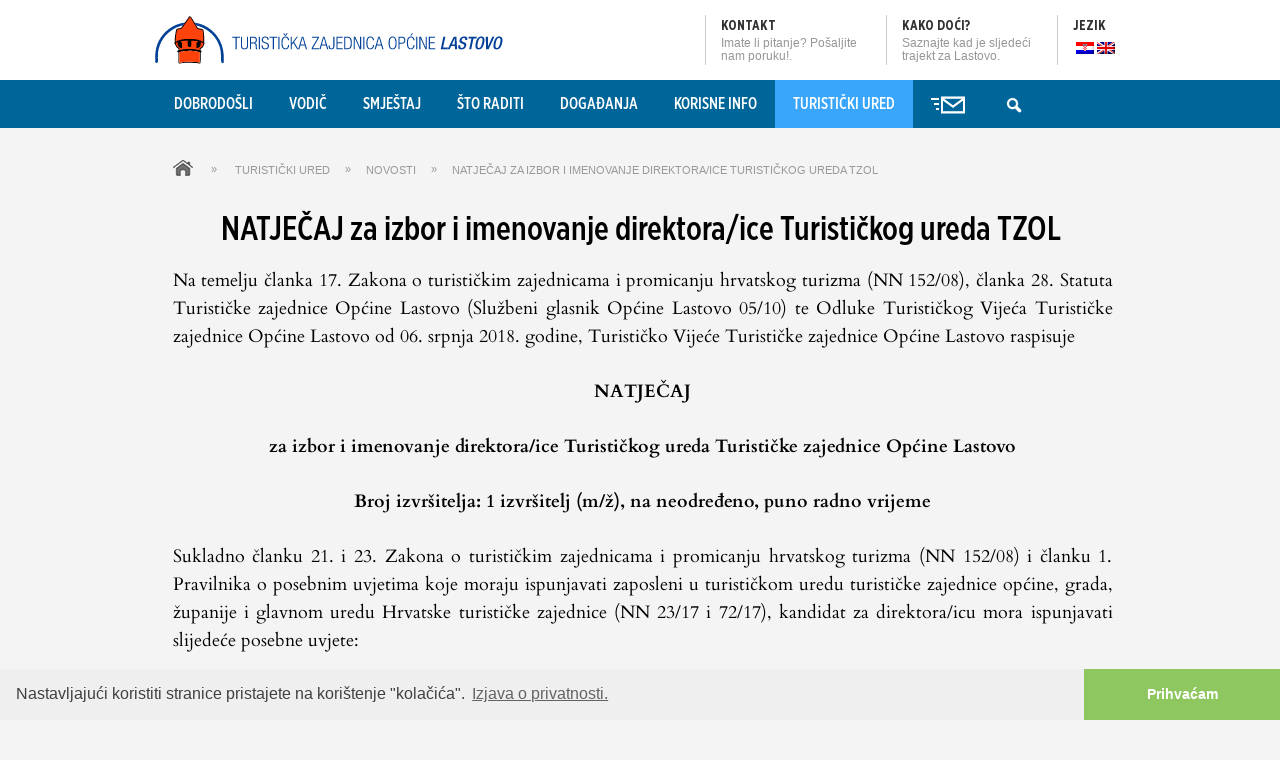

--- FILE ---
content_type: text/html; charset=UTF-8
request_url: https://tz-lastovo.hr/9356/natjecaj-za-izbor-i-imenovanje-direktora-ice-turistickog-ureda-tzol/
body_size: 19802
content:

<!DOCTYPE HTML>
<html>
<head>
    
    <title>  NATJEČAJ za izbor i imenovanje direktora/ice Turističkog ureda TZOL &ndash; Turistička zajednica Općine Lastovo</title> 
    
    
<link rel="stylesheet" type="text/css" media="all" href="https://tz-lastovo.hr/wp-content/themes/lastovo/style.css" />
 <meta charset="utf-8" />
  <meta name="viewport" content="initial-scale=1.0, user-scalable=no">
  <meta name="author" content="Stjepan Tafra (stjepantafra.com)">
<link rel="icon" type="image/png" href="https://tz-lastovo.hr/wp-content/themes/lastovo/images/favicon.png" />
<script src="https://cdnjs.cloudflare.com/ajax/libs/jquery/3.3.1/jquery.min.js"></script>

<meta name='robots' content='max-image-preview:large' />
<link rel="alternate" hreflang="hr" href="https://tz-lastovo.hr/9356/natjecaj-za-izbor-i-imenovanje-direktora-ice-turistickog-ureda-tzol/" />
<link rel="alternate" hreflang="x-default" href="https://tz-lastovo.hr/9356/natjecaj-za-izbor-i-imenovanje-direktora-ice-turistickog-ureda-tzol/" />
<link rel='dns-prefetch' href='//challenges.cloudflare.com' />
<link rel='dns-prefetch' href='//www.googletagmanager.com' />
<!--start opengraph & twitter -->
<meta name="description" content="Na temelju članka 17. Zakona o turističkim zajednicama i promicanju hrvatskog turizma (NN 152/08), članka 28. Statuta Turističke zajednice Općine Lastov..." />
<link rel="canonical" href="https://tz-lastovo.hr" />
<link rel="publisher" href="https://plus.google.com/115891328809657269527/about"/>
 <meta property="og:locale" content="hr_HR"/>

    <meta property="og:title" content="NATJEČAJ za izbor i imenovanje direktora/ice Turističkog ureda TZOL &ndash; Turistička zajednica Općine Lastovo"/>
    <meta property="og:description" content="Na temelju članka 17. Zakona o turističkim zajednicama i promicanju hrvatskog turizma (NN 152/08), članka 28. Statuta Turističke zajednice Općine Lastovo (Službeni glasnik Općine Lastovo 05/10) te ..."/>
    <meta property="og:type" content="article"/>
    <meta property="og:url" content="https://tz-lastovo.hr/9356/natjecaj-za-izbor-i-imenovanje-direktora-ice-turistickog-ureda-tzol/"/>
    <meta property="og:site_name" content="Turistička zajednica Općine Lastovo"/>
    <meta property="og:image" content="https://tz-lastovo.hr/wp-content/uploads/2015/01/tz-lastovo-website.jpg"/>
<meta name="twitter:card" content="summary" />
<meta name="twitter:description" content="Na temelju članka 17. Zakona o turističkim zajednicama i promicanju hrvatskog turizma (NN 152/08), članka 28. Statuta Turističke zajednice Općine Lastovo (Službeni glasnik Općine Lastovo 05/10) te ..." />
<meta name="twitter:title" content="NATJEČAJ za izbor i imenovanje direktora/ice Turističkog ureda TZOL &ndash; Turistička zajednica Općine Lastovo" />
<meta name="twitter:image" content="https://tz-lastovo.hr/wp-content/uploads/2015/01/tz-lastovo-website.jpg" />
<meta name="google-site-verification" content="JJe-opK3QLOYnPEdF5jkNCE8aP0TfuFO9Vpb49tIOtk" />
<!--end opengraph & twitter-->
<link rel="canonical" href="https://tz-lastovo.hr/9356/natjecaj-za-izbor-i-imenovanje-direktora-ice-turistickog-ureda-tzol/" />
<meta name="generator" content="Site Kit by Google 1.168.0" />   
  <!-- HTML5 shim, for IE6-8 support of HTML5 elements -->
  <!--[if lt IE 9]>
    <script src="//html5shiv.googlecode.com/svn/trunk/html5.js"></script>
  <![endif]-->
    <style>.wp-block-table td {padding: 10px;}</style>
<body>

    

<div style="background:#fff; height:80px;" class="topbar">
<div style="background:#fff; height:80px; max-width:980px; margin:0 auto; overflow:visible;">
<div style="float:left; height:80px;">
 <a href="https://tz-lastovo.hr" class="SiteTop-logo">
 <img class="SiteTop-logo-fig" src= "" alt=" Logo" itemprop="logo" id="logo">
 <img style="margin:0; padding:0; top:0x;  left:5px;position:relative;" src= "https://tz-lastovo.hr/wp-content/themes/lastovo/images/logo-tzlastovo-hr.svg" alt="Turistička zajednica Općine Lastovo Logo" title="Turistička zajednica Općine Lastovo Logo" width="350px"></a>
 </div>
 
 
 <div style=" float:right; height:50px; margin:15px 0; padding:0 15px; border-left:1px solid #ccc; overflow:visible;">
 
 <p style="margin-bottom:0; font-family: 'GothamXNarrow';font-size: 14px;font-weight: bold;text-transform: uppercase;color: #323232;overflow:visible;">Jezik</p>
 
 <ul class="menu">

       <li class="menu-item menu-item-type-post_type menu-item-object-page  no-mega-menu" style="margin-right:0;padding-right: 0;" ><a href="https://tz-lastovo.hr/9356/natjecaj-za-izbor-i-imenovanje-direktora-ice-turistickog-ureda-tzol/"><img src="https://tz-lastovo.hr/wp-content/plugins/sitepress-multilingual-cms/res/flags/hr.png" height="20" alt="hr" width="20" style="    top: 5px; margin-left:3px;
    position: relative;
    width: 18px;
    height: auto;" /></a></li><li class="menu-item menu-item-type-post_type menu-item-object-page  no-mega-menu" style="margin-right:0;padding-right: 0;" ><a href="https://tz-lastovo.hr/en/"><img src="https://tz-lastovo.hr/wp-content/plugins/sitepress-multilingual-cms/res/flags/en.png" height="20" alt="en" width="20" style="    top: 5px; margin-left:3px;
    position: relative;
    width: 18px;
    height: auto;" /></a></li></ul>

 </div>
 
 <a href="https://tz-lastovo.hr/korisne-info/plovidbeni-red-raspored-autobusa/">
  <div style="float:right; height:50px; margin:15px 0; padding:0 15px; border-left:1px solid #ccc; overflow:hidden; width:140px;">
 <p style="margin-bottom:0; font-family: 'GothamXNarrow';font-size: 14px;font-weight: bold;text-transform: uppercase;color: #323232;">
 Kako doći? </p>
<p style="color: #979797;
font-family: Arial;
font-size: 12px; text-align:left;
line-height: 13px;">Saznajte kad je sljedeći trajekt za Lastovo.</p>
 </div>
 </a>
  
   <div style="float:right; width:150px; height:50px; margin:15px 0; padding:0 15px; border-left:1px solid #CCC;overflow:hidden;">
 <p style="margin-bottom:0;font-family: 'GothamXNarrow';font-size: 14px;font-weight: bold;text-transform: uppercase;color: #323232;"><a href="https://tz-lastovo.hr/turisticki-ured/kontakt/">Kontakt</a></p>
 <p style="color: #979797;
font-family: Arial;
font-size: 12px; text-align:left;
line-height: 13px;">Imate li pitanje? Pošaljite nam poruku!.</p>
 </div>
 
  
</div>
</div>

         
<header class="SiteHeader SiteHeader--photo" data-backstretch 

style="max-height:45px;"
>

    <div id="HeaderContainer">

               <nav class="SiteTop u-cf">

            <div class="SiteTop-buttons" id="siteTopButtons">
                <a href="#" class="SiteTop-burger" id="toggleMenu"><i class="SiteTop-burger-icon" id="burger"></i></a>
                <a href="https://tz-lastovo.hr" class="SiteTop-logo"><img class="SiteTop-logo-fig" src= "" alt="" itemprop="logo" id="logo"><img class="SiteTop-logo-text" src= "https://tz-lastovo.hr/wp-content/themes/lastovo/images/logo-tzlastovo.svg" alt="Turistička zajednica Općine Lastovo"></a>
                <a href="tel:+385(0)20 801 018" class="SiteTop-contact"><span class="i-phone"></span></a>
            </div>
<div id="cssmenu" class="menu-main-navigation-container"><ul id="siteNav" class="SiteTop-nav"><li id="menu-item-754" class="menu-item menu-item-type-post_type menu-item-object-page menu-item-home menu-item-754 page-9"><a href="https://tz-lastovo.hr/">Dobrodošli</a></li>
<li id="menu-item-782" class="menu-item menu-item-type-post_type menu-item-object-page menu-item-has-children menu-item-782 page-635"><a href="https://tz-lastovo.hr/vodic-po-lastovu/">Vodič</a>
<ul class="sub-menu">
	<li id="menu-item-800" class="menu-item menu-item-type-post_type menu-item-object-page menu-item-800 page-660"><a href="https://tz-lastovo.hr/vodic-po-lastovu/plaze-i-uvale/">Plaže i uvale</a></li>
	<li id="menu-item-794" class="menu-item menu-item-type-post_type menu-item-object-page menu-item-has-children menu-item-794 page-657"><a href="https://tz-lastovo.hr/vodic-po-lastovu/naselja/">Naselja</a>
	<ul class="sub-menu">
		<li id="menu-item-1552" class="menu-item menu-item-type-post_type menu-item-object-tf_naselja menu-item-1552 page-13"><a href="https://tz-lastovo.hr/vodic-po-lastovu/naselja/lastovo/">Lastovo</a></li>
		<li id="menu-item-1551" class="menu-item menu-item-type-post_type menu-item-object-tf_naselja menu-item-1551 page-14"><a href="https://tz-lastovo.hr/vodic-po-lastovu/naselja/pasadur/">Pasadur</a></li>
		<li id="menu-item-1550" class="menu-item menu-item-type-post_type menu-item-object-tf_naselja menu-item-1550 page-30"><a href="https://tz-lastovo.hr/vodic-po-lastovu/naselja/ubli/">Ubli</a></li>
		<li id="menu-item-1549" class="menu-item menu-item-type-post_type menu-item-object-tf_naselja menu-item-1549 page-32"><a href="https://tz-lastovo.hr/vodic-po-lastovu/naselja/skrivena-luka-portorus/">Skrivena luka – Portorus</a></li>
		<li id="menu-item-1548" class="menu-item menu-item-type-post_type menu-item-object-tf_naselja menu-item-1548 page-33"><a href="https://tz-lastovo.hr/vodic-po-lastovu/naselja/zaklopatica/">Zaklopatica</a></li>
		<li id="menu-item-1547" class="menu-item menu-item-type-post_type menu-item-object-tf_naselja menu-item-1547 page-178"><a href="https://tz-lastovo.hr/vodic-po-lastovu/naselja/lucica/">Lučica</a></li>
	</ul>
</li>
	<li id="menu-item-783" class="menu-item menu-item-type-post_type menu-item-object-page menu-item-783 page-663"><a href="https://tz-lastovo.hr/vodic-po-lastovu/gastronomija/">Gastronomija</a></li>
	<li id="menu-item-795" class="menu-item menu-item-type-post_type menu-item-object-page menu-item-has-children menu-item-795 page-638"><a href="https://tz-lastovo.hr/vodic-po-lastovu/upoznaj-lastovo/">Upoznaj Lastovo</a>
	<ul class="sub-menu">
		<li id="menu-item-3808" class="menu-item menu-item-type-post_type menu-item-object-tf_naselja menu-item-3808 page-3806"><a href="https://tz-lastovo.hr/vodic-po-lastovu/naselja/lastovski-arhipelag/">Lastovski arhipelag</a></li>
		<li id="menu-item-798" class="menu-item menu-item-type-post_type menu-item-object-page menu-item-798 page-641"><a href="https://tz-lastovo.hr/vodic-po-lastovu/upoznaj-lastovo/znamenitosti/">Znamenitosti</a></li>
		<li id="menu-item-1627" class="menu-item menu-item-type-post_type menu-item-object-page menu-item-1627 page-1625"><a href="https://tz-lastovo.hr/vodic-po-lastovu/upoznaj-lastovo/poznati-lastovci/">Poznati Lastovci</a></li>
		<li id="menu-item-2912" class="menu-item menu-item-type-post_type menu-item-object-page menu-item-2912 page-1941"><a href="https://tz-lastovo.hr/vodic-po-lastovu/upoznaj-lastovo/otocni-proizvodi/">Otočni proizvodi</a></li>
		<li id="menu-item-850" class="menu-item menu-item-type-post_type menu-item-object-page menu-item-850 page-848"><a href="https://tz-lastovo.hr/vodic-po-lastovu/flora-i-fauna/">Flora i fauna</a></li>
		<li id="menu-item-797" class="menu-item menu-item-type-post_type menu-item-object-page menu-item-has-children menu-item-797 page-655"><a href="https://tz-lastovo.hr/vodic-po-lastovu/upoznaj-lastovo/legende/">Legende</a>
		<ul class="sub-menu">
			<li id="menu-item-1223" class="menu-item menu-item-type-post_type menu-item-object-page menu-item-1223 page-1221"><a href="https://tz-lastovo.hr/vodic-po-lastovu/upoznaj-lastovo/legende/legenda-o-glavatu/">Legenda o Glavatu</a></li>
			<li id="menu-item-1224" class="menu-item menu-item-type-post_type menu-item-object-page menu-item-1224 page-1219"><a href="https://tz-lastovo.hr/vodic-po-lastovu/upoznaj-lastovo/legende/12-zlatnih-apostola/">12 zlatnih apostola</a></li>
			<li id="menu-item-1853" class="menu-item menu-item-type-post_type menu-item-object-page menu-item-1853 page-1539"><a href="https://tz-lastovo.hr/vodic-po-lastovu/upoznaj-lastovo/legende/legenda-o-tajni-zasto-na-lastovu-nema-zmija-otrovnica/">Legenda o tajni zašto na Lastovu nema zmija otrovnica</a></li>
		</ul>
</li>
		<li id="menu-item-796" class="menu-item menu-item-type-post_type menu-item-object-page menu-item-796 page-652"><a href="https://tz-lastovo.hr/vodic-po-lastovu/upoznaj-lastovo/crkve/">Crkve</a></li>
		<li id="menu-item-879" class="menu-item menu-item-type-post_type menu-item-object-page menu-item-879 page-877"><a href="https://tz-lastovo.hr/vodic-po-lastovu/vojni-objekti/">Vojni objekti</a></li>
	</ul>
</li>
	<li id="menu-item-788" class="menu-item menu-item-type-post_type menu-item-object-page menu-item-788 page-94"><a href="https://tz-lastovo.hr/?page_id=94">Interaktivna karta</a></li>
</ul>
</li>
<li id="menu-item-767" class="menu-item menu-item-type-post_type menu-item-object-page menu-item-has-children menu-item-767 page-11"><a href="https://tz-lastovo.hr/smjestaj/">Smještaj</a>
<ul class="sub-menu">
	<li id="menu-item-4812" class="menu-item menu-item-type-post_type menu-item-object-page menu-item-4812 page-611"><a href="https://tz-lastovo.hr/smjestaj/privatni-smjestaj/">Privatni smještaj</a></li>
	<li id="menu-item-4809" class="menu-item menu-item-type-post_type menu-item-object-page menu-item-4809 page-616"><a href="https://tz-lastovo.hr/smjestaj/kamp/">Kamp</a></li>
	<li id="menu-item-4810" class="menu-item menu-item-type-post_type menu-item-object-page menu-item-4810 page-614"><a href="https://tz-lastovo.hr/smjestaj/hotel/">Hotel</a></li>
	<li id="menu-item-4811" class="menu-item menu-item-type-post_type menu-item-object-page menu-item-4811 page-622"><a href="https://tz-lastovo.hr/smjestaj/svjetionici/">Svjetionici</a></li>
</ul>
</li>
<li id="menu-item-775" class="menu-item menu-item-type-post_type menu-item-object-page menu-item-has-children menu-item-775 page-605"><a href="https://tz-lastovo.hr/sto-raditi/">Što raditi</a>
<ul class="sub-menu">
	<li id="menu-item-1820" class="menu-item menu-item-type-post_type menu-item-object-page menu-item-1820 page-1818"><a href="https://tz-lastovo.hr/sto-raditi/izleti/">Izleti</a></li>
	<li id="menu-item-776" class="menu-item menu-item-type-post_type menu-item-object-page menu-item-776 page-473"><a href="https://tz-lastovo.hr/sto-raditi/biciklom-po-lastovu/">Biciklom po Lastovu</a></li>
	<li id="menu-item-777" class="menu-item menu-item-type-post_type menu-item-object-page menu-item-777 page-523"><a href="https://tz-lastovo.hr/sto-raditi/pjesacenje/">Pješačenje</a></li>
	<li id="menu-item-778" class="menu-item menu-item-type-post_type menu-item-object-page menu-item-778 page-466"><a href="https://tz-lastovo.hr/sto-raditi/ronjenje/">Ronjenje</a></li>
	<li id="menu-item-2980" class="menu-item menu-item-type-post_type menu-item-object-page menu-item-2980 page-2970"><a href="https://tz-lastovo.hr/sto-raditi/lovni-turizam/">Lovni turizam</a></li>
	<li id="menu-item-3787" class="menu-item menu-item-type-post_type menu-item-object-page menu-item-3787 page-3781"><a href="https://tz-lastovo.hr/sto-raditi/sportski-kampovi/">Sportski kampovi</a></li>
</ul>
</li>
<li id="menu-item-830" class="menu-item menu-item-type-post_type menu-item-object-page menu-item-has-children menu-item-830 page-827"><a href="https://tz-lastovo.hr/dogadanja-na-lastovu/">Događanja</a>
<ul class="sub-menu">
	<li id="menu-item-792" class="menu-item menu-item-type-post_type menu-item-object-page menu-item-792 page-718"><a href="https://tz-lastovo.hr/dogadanja-na-lastovu/lastovski-poklad/">Lastovski poklad</a></li>
	<li id="menu-item-791" class="menu-item menu-item-type-post_type menu-item-object-page menu-item-791 page-724"><a href="https://tz-lastovo.hr/dogadanja-na-lastovu/kulturno-ljeto/">Kulturno ljeto</a></li>
	<li id="menu-item-790" class="menu-item menu-item-type-post_type menu-item-object-page menu-item-790 page-722"><a href="https://tz-lastovo.hr/dogadanja-na-lastovu/dan-opcine-lastovo/">Dan općine Lastovo</a></li>
	<li id="menu-item-2572" class="menu-item menu-item-type-post_type menu-item-object-page menu-item-2572 page-2283"><a href="https://tz-lastovo.hr/dogadanja-na-lastovu/cinema-la/">Cinema LA</a></li>
	<li id="menu-item-1722" class="menu-item menu-item-type-post_type menu-item-object-page menu-item-1722 page-1720"><a href="https://tz-lastovo.hr/dogadanja-na-lastovu/arhiva-dogadanja/">Arhiva događanja</a></li>
</ul>
</li>
<li id="menu-item-756" class="menu-item menu-item-type-post_type menu-item-object-page menu-item-has-children menu-item-756 page-684"><a href="https://tz-lastovo.hr/korisne-info/">Korisne info</a>
<ul class="sub-menu">
	<li id="menu-item-4355" class="menu-item menu-item-type-post_type menu-item-object-page menu-item-4355 page-4351"><a href="https://tz-lastovo.hr/korisne-info/besplatan-interent/">Besplatan Internet</a></li>
	<li id="menu-item-4564" class="menu-item menu-item-type-post_type menu-item-object-page menu-item-4564 page-4562"><a href="https://tz-lastovo.hr/korisne-info/raspored-svetih-misa/">Raspored svetih misa</a></li>
	<li id="menu-item-801" class="menu-item menu-item-type-post_type menu-item-object-page menu-item-has-children menu-item-801 page-666"><a href="https://tz-lastovo.hr/korisne-info/zute-stranice/">Žute stranice</a>
	<ul class="sub-menu">
		<li id="menu-item-2230" class="menu-item menu-item-type-post_type menu-item-object-page menu-item-2230 page-2228"><a href="https://tz-lastovo.hr/korisne-info/zute-stranice/agencije/">Agencije</a></li>
		<li id="menu-item-802" class="menu-item menu-item-type-post_type menu-item-object-page menu-item-802 page-714"><a href="https://tz-lastovo.hr/korisne-info/zute-stranice/amublanta/">Ambulanta</a></li>
		<li id="menu-item-803" class="menu-item menu-item-type-post_type menu-item-object-page menu-item-803 page-706"><a href="https://tz-lastovo.hr/korisne-info/zute-stranice/benzinska-postaja/">Benzinska postaja</a></li>
		<li id="menu-item-804" class="menu-item menu-item-type-post_type menu-item-object-page menu-item-804 page-699"><a href="https://tz-lastovo.hr/korisne-info/zute-stranice/iznajmljivanje/">Iznajmljivanje</a></li>
		<li id="menu-item-805" class="menu-item menu-item-type-post_type menu-item-object-page menu-item-805 page-709"><a href="https://tz-lastovo.hr/korisne-info/zute-stranice/ljekarna/">Ljekarna</a></li>
		<li id="menu-item-20060" class="menu-item menu-item-type-post_type menu-item-object-page menu-item-20060 page-20059"><a href="https://tz-lastovo.hr/korisne-info/zute-stranice/masaza/">Masaža</a></li>
		<li id="menu-item-806" class="menu-item menu-item-type-post_type menu-item-object-page menu-item-806 page-711"><a href="https://tz-lastovo.hr/korisne-info/zute-stranice/mehanicar/">Mehaničar</a></li>
		<li id="menu-item-807" class="menu-item menu-item-type-post_type menu-item-object-page menu-item-807 page-703"><a href="https://tz-lastovo.hr/korisne-info/zute-stranice/posta/">Pošta</a></li>
		<li id="menu-item-808" class="menu-item menu-item-type-post_type menu-item-object-page menu-item-808 page-697"><a href="https://tz-lastovo.hr/korisne-info/zute-stranice/ronilacki-klubovi/">Ronilački klubovi</a></li>
		<li id="menu-item-809" class="menu-item menu-item-type-post_type menu-item-object-page menu-item-809 page-701"><a href="https://tz-lastovo.hr/korisne-info/zute-stranice/trgovine/">Trgovine</a></li>
		<li id="menu-item-1209" class="menu-item menu-item-type-post_type menu-item-object-page menu-item-1209 page-1207"><a href="https://tz-lastovo.hr/korisne-info/zute-stranice/taxi-i-javni-prijevoz/">Taxi i javni prijevoz</a></li>
		<li id="menu-item-5259" class="menu-item menu-item-type-post_type menu-item-object-page menu-item-5259 page-5257"><a href="https://tz-lastovo.hr/korisne-info/zute-stranice/turisticko-vodenje/">Turističko vođenje</a></li>
		<li id="menu-item-793" class="menu-item menu-item-type-post_type menu-item-object-page menu-item-793 page-727"><a href="https://tz-lastovo.hr/korisne-info/zute-stranice/udruge/">Udruge</a></li>
		<li id="menu-item-2299" class="menu-item menu-item-type-post_type menu-item-object-page menu-item-2299 page-2296"><a href="https://tz-lastovo.hr/korisne-info/zute-stranice/vinarija/">Vinarija</a></li>
	</ul>
</li>
	<li id="menu-item-757" class="menu-item menu-item-type-post_type menu-item-object-page menu-item-757 page-681"><a href="https://tz-lastovo.hr/korisne-info/plovidbeni-red-raspored-autobusa/">Plovidbeni red i raspored autobusa</a></li>
	<li id="menu-item-2589" class="menu-item menu-item-type-post_type menu-item-object-page menu-item-2589 page-2587"><a href="https://tz-lastovo.hr/korisne-info/vremenska-prognoza/">Vremenska prognoza</a></li>
	<li id="menu-item-758" class="menu-item menu-item-type-post_type menu-item-object-page menu-item-758 page-689"><a href="https://tz-lastovo.hr/korisne-info/cesto-postavljana-pitanja/">Često postavljana pitanja</a></li>
	<li id="menu-item-1616" class="menu-item menu-item-type-post_type menu-item-object-page menu-item-1616 page-1614"><a href="https://tz-lastovo.hr/korisne-info/iz-medija/">Iz medija</a></li>
</ul>
</li>
<li id="menu-item-823" class="menu-item menu-item-type-post_type menu-item-object-page menu-item-has-children menu-item-823 page-695"><a href="https://tz-lastovo.hr/turisticki-ured/">Turistički ured</a>
<ul class="sub-menu">
	<li id="menu-item-837" class="menu-item menu-item-type-post_type menu-item-object-page menu-item-837 page-835"><a href="https://tz-lastovo.hr/turisticki-ured/dokumenti-tza/">Dokumenti TZa</a></li>
	<li id="menu-item-822" class="menu-item menu-item-type-post_type menu-item-object-page menu-item-822 page-693"><a href="https://tz-lastovo.hr/turisticki-ured/novosti/">Novosti</a></li>
	<li id="menu-item-838" class="menu-item menu-item-type-post_type menu-item-object-page menu-item-838 page-833"><a href="https://tz-lastovo.hr/turisticki-ured/kutak-za-iznajmljivace/">Kutak za iznajmljivače</a></li>
	<li id="menu-item-1660" class="menu-item menu-item-type-post_type menu-item-object-page menu-item-1660 page-691"><a href="https://tz-lastovo.hr/turisticki-ured/kontakt/">Kontakt</a></li>
	<li id="menu-item-3006" class="menu-item menu-item-type-post_type menu-item-object-page menu-item-3006 page-3001"><a href="https://tz-lastovo.hr/turisticki-ured/popunite-nasu-kratku-anketu/">Popunite našu kratku anketu</a></li>
	<li id="menu-item-7576" class="menu-item menu-item-type-post_type menu-item-object-page menu-item-7576 page-7575"><a href="https://tz-lastovo.hr/izjava-o-privatnosti/">Izjava o privatnosti</a></li>
</ul>
</li>
<li class="search"><a href="#" title="Pretplata na bilten TZ Općine Lastovo"><img src="https://tz-lastovo.hr/wp-content/themes/lastovo/images/icon-newsletter.png" width="34" height="18" /></a><ul><li><div id="panel"><script type="text/javascript">
//<![CDATA[
if (typeof newsletter_check !== "function") {
window.newsletter_check = function (f) {
    var re = /^([a-zA-Z0-9_\.\-\+])+\@(([a-zA-Z0-9\-]{1,})+\.)+([a-zA-Z0-9]{2,})+$/;
    if (!re.test(f.elements["ne"].value)) {
        alert("The email is not correct");
        return false;
    }
    if (f.elements["ny"] && !f.elements["ny"].checked) {
        alert("You must accept the privacy statement");
        return false;
    }
    return true;
}
}
//]]>
</script>

<div class="newsletter newsletter-subscription">
<form method="post" action="https://tz-lastovo.hr/wp-content/plugins/newsletter/do/subscribe.php" class="form-wrapper cf form-wrapper2" onsubmit="return newsletter_check(this)">


<!-- email -->
  <input class="newsletter-email" type="email" name="ne" required  />
	        <button class="newsletter-submit" type="submit">Prijavi se</button><br style="clear:both;" /><p>Najave svih događanja direktno u vaš sandučić!</p></form></div></div>
</li></ul></li><li class="newsletter"><a href="#" title="Pretraga sadržaja"><img src="https://tz-lastovo.hr/wp-content/themes/lastovo/images/icon-search.png" width="24" height="24" /></a><ul><li>
	<div id="panel2"><form role="search" method="get" id="searchform" class="form-wrapper cf searchform" action="https://tz-lastovo.hr/" >
    <div><label class="screen-reader-text" for="s"></label>
    <input type="text" value="" placeholder="Upišite traženi pojam" name="s" id="s" />
	        <button type="submit" id="searchsubmit">Traži</button>
			<br style="clear:both;" />
    </div>
    </form></div></li></ul></div>
    </nav>

    </div><!-- .HeaderContainer -->





</header>






<div class="Container" style="padding-bottom:2%;">
        
        <div class="Grid">
        
        <div class="Grid-item nopadding" style="text-transform:uppercase;">
<div id="crumbs" itemscope itemtype="https://schema.org/WebPage"><a href="https://tz-lastovo.hr"><img src="https://tz-lastovo.hr/wp-content/themes/lastovo/images/home.png" height="16" width="20" style="margin-top:-5px;" /></a> &raquo; <a href="https://tz-lastovo.hr/turisticki-ured/" itemprop="breadcrumb">Turistički ured</a>&raquo;<a href="https://tz-lastovo.hr/turisticki-ured/novosti/" itemprop="breadcrumb">Novosti</a>&raquo;<span class="current" itemprop="breadcrumb">NATJEČAJ za izbor i imenovanje direktora/ice Turističkog ureda TZOL</span></div></div></div></div>


	

<style type="text/css">
 .menu-item-823 { background: #39a6fb !important;}
   
 </style>
 
<div class="Container">
        
        <div class="Grid">
            
            <div class="Grid-item">
            
            <h2>NATJEČAJ za izbor i imenovanje direktora/ice Turističkog ureda TZOL</h2>
            
        <p>Na temelju članka 17. Zakona o turističkim zajednicama i promicanju hrvatskog turizma (NN 152/08), članka 28. Statuta Turističke zajednice Općine Lastovo (Službeni glasnik Općine Lastovo 05/10) te Odluke Turističkog Vijeća Turističke zajednice Općine Lastovo od 06. srpnja 2018. godine, Turističko Vijeće Turističke zajednice Općine Lastovo raspisuje</p>
<p style="text-align: center;"><strong>NATJEČAJ</strong></p>
<p style="text-align: center;"><strong>za izbor i imenovanje direktora/ice Turističkog ureda Turističke zajednice Općine Lastovo</strong></p>
<p style="text-align: center;"><strong>Broj izvršitelja: 1 izvršitelj (m/ž), na neodređeno, puno radno vrijeme</strong></p>
<p>Sukladno članku 21. i 23. Zakona o turističkim zajednicama i promicanju hrvatskog turizma (NN 152/08) i članku 1. Pravilnika o posebnim uvjetima koje moraju ispunjavati zaposleni u turističkom uredu turističke zajednice općine, grada, županije i glavnom uredu Hrvatske turističke zajednice (NN 23/17 i 72/17), kandidat za direktora/icu mora ispunjavati slijedeće posebne uvjete:</p>
<ol>
<li>da ima završen najmanje preddiplomski stručni ili sveučilišni studij (180 ili 240 ECTS),</li>
<li>da ima najmanje godinu dana radnog iskustva na poslovima s područja turizma za koje je kao uvjet propisan minimalno studij iz točke 1. ovoga članka,</li>
<li>da izradi prijedlog svog programa rada turističke zajednice za narednu kalendarsku godinu,</li>
<li>da aktivno zna jedan svjetski jezik,</li>
<li>da ima položen stručni ispit za rad u turističkom uredu, a ako nema, treba u roku od jedne godine od dana stupanja na rad položiti stručni ispit,</li>
<li>da poznaje rad na osobnom računalu.</li>
</ol>
<p>Prijava mora sadržavati ime i prezime kandidata/kinje, adresu, broj telefona/mobitela i e-mail adresu te naznaku kako je riječ o prijavi na predmetni natječaj, specifikaciju priloga/dokaza uz prijavu te potpis kandidata/kinje.</p>
<p>Kandidati/kinje su uz prijavu na natječaj dužni priložiti slijedeće dokaze o ispunjavanju uvjeta:</p>
<ul>
<li>životopis, vlastoručno potpisan,</li>
<li>preslika osobne iskaznice,</li>
<li>dokaz o stručnoj spremi (preslika diplome ili potvrde visokoškolske ustanove o stečenoj stručnoj spremi),</li>
<li>dokaz o ostvarenom radnom stažu u struci (elektronički zapis ili potvrda Hrvatskog zavoda za mirovinsko osiguranje o prijava i odjavama na mirovinsko osiguranje iz kojeg je razvidan mirovinski staž i stručna sprema), potvrda ranijeg poslodavca odnosno druga isprava (preslika Ugovora o radu, rješenja i slično) iz koje je vidljivo u kojoj struci, na kojim poslovima i u kojem trajanju je ostvareno radno iskustvo,</li>
<li>prijedlog Programa rada turističke zajednice za jednogodišnje razdoblje vlastoručno potpisan u originalu,</li>
<li>dokaz o aktivnom poznavanju stranog jezika – preslika potvrde/svjedodžbe/certifikata škole za strane jezike, preslika indeksa iz kojeg je vidljivo pohađanje kolegija stranog jezika i trajanje ili vlastoručno potpisana izjava o aktivnom poznavanju stranog jezika,</li>
<li>preslika Uvjerenja o položenom stručnom ispitu za rad u turističkom uredu (ukoliko ima položen ispit) ili vlastoručno potpisanu izjavu ovjerenu kod javnog bilježnika da ga nije dužan polagati,</li>
<li>dokaz da poznaje rad na računalu – preslika potvrde/svjedodžbe/certifikata o položenom tečaju informatike, preslika indeksa iz kojeg je vidljivo pohađanje i trajanje kolegija informatike ili vlastoručno potpisana izjava da poznaje rad na računalu,</li>
<li>dokaz da se protiv kandidata/kinje ne vodi kazneni postupak te da kandidatu/kinji pravomoćnom sudskom presudom ili rješenjem o prekršaju nije izrečena mjera sigurnosti ili zaštitna mjera zabrane obavljanja poslova iz područja turizma, dok ta mjera traje – original uvjerenja o nekažnjavanju – ne starije od 3 mjeseca.</li>
</ul>
<p>Napomene:</p>
<ul>
<li>na mjesto direktora/ice <u>može</u> biti primljena osoba koja mora ispunjavati uvjet da joj pravomoćnom sudskom presudom ili rješenjem o prekršaju nije izrečena mjera sigurnosti ili zaštitna mjera zabrane obavljanja poslova iz područja turizma, dok ta mjera traje (Zakon o turističkim zajednicama i promicanju hrvatskog turizma NN 152/08, članak 21, stavak 6.),</li>
<li>direktorom/icom <u>može</u> biti imenovana i osoba koja, osim ispunjavanja posebnih uvjeta utvrđenih Pravilnikom o posebnim uvjetima koje moraju ispunjavati zaposleni u turističkom uredu turističke zajednice općine, grada, županije i glavnom uredu Hrvatske turističke zajednice (NN 23/17 i 72/17), u trenutku sklapanja ugovora o radu nema položen stručni ispit za rad u turističkom uredu uz uvjet da stručni ispit položi u roku od jedne godine od dana stupanja na rad ili je riječ o osobi koja ima odgovarajuću stručnu spremu i najmanje 10 godina radnog staža na poslovima u turizmu u toj stručnoj spremi (Zakon o turističkim zajednicama i promicanju hrvatskog turizma NN 152/08, članak 23., stavak 1., 5. i 6.),</li>
<li>na radno mjesto direktora/ice <u>ne može</u> biti primljena osoba koja je predsjednik ili član skupštine, turističkog vijeća i nadzornog odbora niti jedne turističke zajednice, koja obavlja ugostiteljsku i turističku djelatnost na području za koje je osnovana turistička zajednica, koja je član turističke zajednice (Zakon o turističkim zajednicama i promicanju hrvatskog turizma NN 152/08, članak 24., stavak 1., 2. i 4.).</li>
</ul>
<p>Nepotpune i nepravovremene prijave neće se razmatrati, tj. osobe koje ne podnesu pravodobne i uredne prijave ili ne ispunjavaju formalne uvjete natječaja, neće se smatrati kandidatima prijavljenim na natječaj.</p>
<p>Urednom prijavom smatra se prijava koja sadržava sve podatke i priloge navedene u javnom natječaju.</p>
<p>Na natječaj se mogu javiti osobe oba spola (Zakon o ravnopravnosti spolova NN 82/08, članak 13.).</p>
<p>Prijave na natječaj s dokazima o ispunjavanju uvjeta podnose se isključivo preporučenom pošiljkom na adresu: Turistička zajednica Općine Lastovo, Pjevor 7, 20290 Lastovo s naznakom „Ne otvarati – natječaj za direktora/icu“. Natječaj će se objaviti na web stranici Turističke zajednice Općine Lastovo (<a href="http://www.tz-lastovo.hr">http://www.tz-lastovo.hr</a>) i Narodnih novina (www.narodne-novine.nn.hr). Prijave na natječaj podnose se u roku od <strong>15 dana</strong> od dana objave na mrežnim stranicama Narodnih novina.</p>
<p>O rezultatima natječaja kandidati će biti obaviješteni elektroničkom poštom u roku od 8 dana od dana donošenja Odluke o odabiru kandidata na sjednici Turističkog Vijeća Turističke zajednice Općine Lastovo.</p>
<p>Turističko Vijeće Općine Lastovo zadržava pravo ne izvršiti izbor direktora/ice po raspisanom natječaju te isti poništiti bez posebnog obrazloženja.</p>
<p>&nbsp;</p>
<p style="text-align: right;">                    Turističko Vijeće</p>
<p style="text-align: right;">    Turističke zajednice Općine Lastovo</p>
<p>&nbsp;</p>
<p><a href="https://tz-lastovo.hr/9356/natjecaj-za-izbor-i-imenovanje-direktora-ice-turistickog-ureda-tzol/natjecaj-tzol-2/" rel="attachment wp-att-9360">Natječaj TZOL</a></p>
    
            </div>
        
        </div>
        
</div>


  
<div class="Container">
        
        <div class="Grid">
            
            <div class="Grid-item">
                
     <h3 style="margin:20px 0;">Datoteke za preuzimanje</h3>
     
		        
        <div class="field-field-download field-type-file field-label-above" style="padding-bottom:20px;">
 
  <div class="field-items">
    <div class="field-item"><span class="file file--mime-application-pdf file--application-pdf"><a href="https://tz-lastovo.hr/wp-content/uploads/2018/07/Natječaj-TZOL.pdf">Natječaj TZOL</a></span>
</div>
  </div>
</div>
            
	        
        <div class="field-field-download field-type-file field-label-above" style="padding-bottom:20px;">
 
  <div class="field-items">
    <div class="field-item"><span class="file file--mime-application-pdf file--application-pdf"><a href="https://tz-lastovo.hr/wp-content/uploads/2018/07/Natječaj-TZOL-1.pdf">Natječaj TZOL</a></span>
</div>
  </div>
</div>
            
	 
            </div></div></div>
                
	

<div class="gradijent">

<div style="padding:2% 0; background:url(https://tz-lastovo.hr/wp-content/themes/lastovo/images/lastovo-footer.png) no-repeat; background-size:cover;">
        
<div class="Container" style="padding:2% 0; background-position:center center;">
        
        <div class="Grid">
        
        <div class="Grid-item" style="opacity:0.7;">
        
        
              <blockquote class="oval-thought-border">
<p>
Jeste li znali? da na Lastovu ima više od 200 km pješačkih staza?</p>      </blockquote>


	</div></div></div></div></div>

<footer class="SiteFooter u-cf" style="padding-top:0;">


<div  style="background:#3A3A3A; padding:20px 0 10px 0;">
 <div class="Container">
    
      <div class="Grid" style="margin-bottom:10px;">
      
                  <div class="Grid-item nopadding">
                  <span  class="footer-title">Istražite Lastovo</span>
				</div>
      </div>
        
      <div class="Grid Grid--sixth" style="margin-bottom:20px;">
      

            <div class="Grid-item nopadding" style="position:relative;">

<a href="https://tz-lastovo.hr/vodic-po-lastovu/naselja/zaklopatica/">
<img src="https://tz-lastovo.hr/wp-content/themes/lastovo/images/zaklopatica-teaser.jpg" width="100%" alt="Zaklopatica" title="Zaklopatica" />
<p style="background-color:#EE162D; padding:2px 10px; position:absolute; top:0;font-size: 15px;
font-family: 'GothamXNarrow-Book'; color:#fff;max-width:50%;">
Zaklopatica</p>
</a>

</div>


            <div class="Grid-item nopadding" style="position:relative;">

<a href="https://tz-lastovo.hr/vodic-po-lastovu/naselja/ubli/">
<img src="https://tz-lastovo.hr/wp-content/themes/lastovo/images/ubli-teaser.jpg" width="100%" alt="Ubli" title="Ubli" />
<p style="background-color:#EE162D; padding:2px 10px; position:absolute; top:0;font-size: 15px;
font-family: 'GothamXNarrow-Book'; color:#fff;max-width:50%;">
Ubli</p>
</a>

</div>


            <div class="Grid-item nopadding" style="position:relative;">

<a href="https://tz-lastovo.hr/vodic-po-lastovu/naselja/skrivena-luka-portorus/">
<img src="https://tz-lastovo.hr/wp-content/themes/lastovo/images/skrivena-luka-portorus-teaser.jpg" width="100%" alt="Skrivena luka &#8211; Portorus" title="Skrivena luka &#8211; Portorus" />
<p style="background-color:#EE162D; padding:2px 10px; position:absolute; top:0;font-size: 15px;
font-family: 'GothamXNarrow-Book'; color:#fff;max-width:50%;">
Skrivena luka &#8211; Portorus</p>
</a>

</div>


            <div class="Grid-item nopadding" style="position:relative;">

<a href="https://tz-lastovo.hr/vodic-po-lastovu/naselja/pasadur/">
<img src="https://tz-lastovo.hr/wp-content/themes/lastovo/images/pasadur-teaser.jpg" width="100%" alt="Pasadur" title="Pasadur" />
<p style="background-color:#EE162D; padding:2px 10px; position:absolute; top:0;font-size: 15px;
font-family: 'GothamXNarrow-Book'; color:#fff;max-width:50%;">
Pasadur</p>
</a>

</div>


            <div class="Grid-item nopadding" style="position:relative;">

<a href="https://tz-lastovo.hr/vodic-po-lastovu/naselja/lucica/">
<img src="https://tz-lastovo.hr/wp-content/themes/lastovo/images/lucica-teaser.jpg" width="100%" alt="Lučica" title="Lučica" />
<p style="background-color:#EE162D; padding:2px 10px; position:absolute; top:0;font-size: 15px;
font-family: 'GothamXNarrow-Book'; color:#fff;max-width:50%;">
Lučica</p>
</a>

</div>


            <div class="Grid-item nopadding" style="position:relative;">

<a href="https://tz-lastovo.hr/vodic-po-lastovu/naselja/lastovo/">
<img src="https://tz-lastovo.hr/wp-content/themes/lastovo/images/lastovo-teaser.jpg" width="100%" alt="Lastovo" title="Lastovo" />
<p style="background-color:#EE162D; padding:2px 10px; position:absolute; top:0;font-size: 15px;
font-family: 'GothamXNarrow-Book'; color:#fff;max-width:50%;">
Lastovo</p>
</a>

</div>


</div>
</div>
</div>

    <div class="Container" style="text-align:center; margin-top:20px;">
    
      <div class="Grid Grid--sixth">
            
            <div class="Grid-item nopadding">
            <p><span class="footer-title">Smještaj            </span></p>
            
            <ul>
			<li class="page_item page-item-614"><a href="https://tz-lastovo.hr/smjestaj/hotel/">Hotel</a></li>
<li class="page_item page-item-616"><a href="https://tz-lastovo.hr/smjestaj/kamp/">Kamp</a></li>
<li class="page_item page-item-611 page_item_has_children slider"><a href="https://tz-lastovo.hr/smjestaj/privatni-smjestaj/">Privatni smještaj</a></li>
<li class="page_item page-item-622"><a href="https://tz-lastovo.hr/smjestaj/svjetionici/">Svjetionici</a></li>
            </ul>
            </div>
            
            <div class="Grid-item nopadding">
            <p><span class="footer-title">
            Što raditi            </span></p>
            
            <ul>
			<li class="page_item page-item-473"><a href="https://tz-lastovo.hr/sto-raditi/biciklom-po-lastovu/">Biciklom po Lastovu</a></li>
<li class="page_item page-item-1818"><a href="https://tz-lastovo.hr/sto-raditi/izleti/">Izleti</a></li>
<li class="page_item page-item-2970"><a href="https://tz-lastovo.hr/sto-raditi/lovni-turizam/">Lovni turizam</a></li>
<li class="page_item page-item-523"><a href="https://tz-lastovo.hr/sto-raditi/pjesacenje/">Pješačenje</a></li>
<li class="page_item page-item-466 page_item_has_children slider"><a href="https://tz-lastovo.hr/sto-raditi/ronjenje/">Ronjenje</a></li>
<li class="page_item page-item-3781"><a href="https://tz-lastovo.hr/sto-raditi/sportski-kampovi/">Sportski kampovi</a></li>
            </ul>
            </div>
    
            
            <div class="Grid-item nopadding">
            <p><span class="footer-title">
            Vodič            </span></p>
            
                        <ul>
			<li class="page_item page-item-848"><a href="https://tz-lastovo.hr/vodic-po-lastovu/flora-i-fauna/">Flora i fauna</a></li>
<li class="page_item page-item-663 page_item_has_children slider"><a href="https://tz-lastovo.hr/vodic-po-lastovu/gastronomija/">Gastronomija</a></li>
<li class="page_item page-item-657"><a href="https://tz-lastovo.hr/vodic-po-lastovu/naselja/">Naselja</a></li>
<li class="page_item page-item-660"><a href="https://tz-lastovo.hr/vodic-po-lastovu/plaze-i-uvale/">Plaže i uvale</a></li>
<li class="page_item page-item-638 page_item_has_children slider"><a href="https://tz-lastovo.hr/vodic-po-lastovu/upoznaj-lastovo/">Upoznaj Lastovo</a></li>
<li class="page_item page-item-877"><a href="https://tz-lastovo.hr/vodic-po-lastovu/vojni-objekti/">Vojni objekti</a></li>
            </ul>
            </div>
            
            <div class="Grid-item nopadding">
            <p><span class="footer-title">
            Događanja            </span></p>
            
                        <ul>
			<li class="page_item page-item-1720 page_item_has_children slider"><a href="https://tz-lastovo.hr/dogadanja-na-lastovu/arhiva-dogadanja/">Arhiva događanja</a></li>
<li class="page_item page-item-2283"><a href="https://tz-lastovo.hr/dogadanja-na-lastovu/cinema-la/">Cinema LA</a></li>
<li class="page_item page-item-722"><a href="https://tz-lastovo.hr/dogadanja-na-lastovu/dan-opcine-lastovo/">Dan općine Lastovo</a></li>
<li class="page_item page-item-724"><a href="https://tz-lastovo.hr/dogadanja-na-lastovu/kulturno-ljeto/">Kulturno ljeto</a></li>
<li class="page_item page-item-718"><a href="https://tz-lastovo.hr/dogadanja-na-lastovu/lastovski-poklad/">Lastovski poklad</a></li>
            </ul>
            </div>
            
            <div class="Grid-item nopadding">
            <p><span class="footer-title">
            Korisne info            </span></p>
            
                        <ul>
			<li class="page_item page-item-4351"><a href="https://tz-lastovo.hr/korisne-info/besplatan-interent/">Besplatan Internet</a></li>
<li class="page_item page-item-689"><a href="https://tz-lastovo.hr/korisne-info/cesto-postavljana-pitanja/">Često postavljana pitanja</a></li>
<li class="page_item page-item-1614"><a href="https://tz-lastovo.hr/korisne-info/iz-medija/">Iz medija</a></li>
<li class="page_item page-item-681"><a href="https://tz-lastovo.hr/korisne-info/plovidbeni-red-raspored-autobusa/">Plovidbeni red i raspored autobusa</a></li>
<li class="page_item page-item-4562"><a href="https://tz-lastovo.hr/korisne-info/raspored-svetih-misa/">Raspored svetih misa</a></li>
<li class="page_item page-item-2587"><a href="https://tz-lastovo.hr/korisne-info/vremenska-prognoza/">Vremenska prognoza</a></li>
<li class="page_item page-item-666 page_item_has_children slider"><a href="https://tz-lastovo.hr/korisne-info/zute-stranice/">Žute stranice</a></li>
            </ul>
            </div>
            
            <div class="Grid-item nopadding">
            <p><span class="footer-title">
            Turistički ured            </span></p>
            
                        <ul>
			<li class="page_item page-item-835"><a href="https://tz-lastovo.hr/turisticki-ured/dokumenti-tza/">Dokumenti TZa</a></li>
<li class="page_item page-item-691"><a href="https://tz-lastovo.hr/turisticki-ured/kontakt/">Kontakt</a></li>
<li class="page_item page-item-833"><a href="https://tz-lastovo.hr/turisticki-ured/kutak-za-iznajmljivace/">Kutak za iznajmljivače</a></li>
<li class="page_item page-item-693"><a href="https://tz-lastovo.hr/turisticki-ured/novosti/">Novosti</a></li>
<li class="page_item page-item-3001"><a href="https://tz-lastovo.hr/turisticki-ured/popunite-nasu-kratku-anketu/">Popunite našu kratku anketu</a></li>
            </ul>
            </div>
            
        </div>
        
        
        <div class="Grid Grid--half" style="    margin-top: 50px;">
  <div class="Grid-item"><div id="DatePicker"></div>
      <p class="events_note" style="color:#fff;font-size: 14px;
    margin-top: 20px;">NOTE: The calendar is for information purposes only.</p></div>


            <style>.karta .mapboxgl-canvas {position: unset !important;}</style>
        <div class="Grid-item karta">
            <p class="events_note" style="color:#fff;">How to reach our office?</p>
             <div id="map-canvas2" style="height:320px;">
     
     </div>
            
            
        
        </div>
    </div>
            
            
    
    <div style="border-bottom:1px solid #fff; padding:30px 0; margin:30px 0;border-top:1px solid #fff; ">
<a href="https://croatia.hr/" rel="friend"><img src="https://tz-lastovo.hr/wp-content/themes/lastovo/images/HTZ_hr.png" width="178" title="hrvatska turistička zajednica" /></a>
<a href="http://visitdubrovnik.hr/" rel="friend"><img src="https://tz-lastovo.hr/wp-content/themes/lastovo/images/DNZ-logo.png" width="178" height="80" title="Turistička zajednica dubrovačko neretvanske županije" /></a>
<a href="https://lastovo.hr/" rel="friend"><img src="https://tz-lastovo.hr/wp-content/themes/lastovo/images/logo-opcina-lastovo.png" width="82" height="86" style="margin-left:10px; top:3px; position:relative;" title="Općina Lastovo" /></a>     
</div>

        <a class="brosura" id="brosura" onClick="_gaq.push(['_trackEvent', 'PDF', 'Download', 'Lastovo brosura Otok kristalnih zvijezda']);" href="https://www.tz-lastovo.hr/brosura/lastovo-en.pdf"><img src="https://tz-lastovo.hr/wp-content/themes/lastovo/images/icon-booklet.png" style="background:none !important; padding:0 !important;" /></a>
    <span class="footer-title" style="text-transform:uppercase; display:block; margin:0 auto; text-align:center; margin-top:5px; margin-bottom:20px;">Preuzmite službenu brošuru Turističke zajednice Lastova</span>
        
    <div style="padding:0 0 25px 0;text-align:center;">
    <a href="https://www.facebook.com/pages/Turisti%C4%8Dka-zajednica-op%C4%87ine-Lastovo/228263680674482"><img src="https://tz-lastovo.hr/wp-content/themes/lastovo/images/icon-facebook.png" /></a>
    <span class="footer-title" style="text-transform:uppercase; display:block; margin:0 auto; text-align:center; margin-top:5px;">Pratite nas na Facebooku</span>
	
    <p style="color:#fff; margin-top:20px; font-size:10px; opacity:0.7; font-family:Arial, sanserif;letter-spacing:1px; text-transform:uppercase;">Ova je stranica pregledana <strong style="font-size:12px;">1195</strong> put(a).</p>    
        </div>


    </div><!-- .Container -->

    <div class="SiteFooter-bottom u-cf">
        
        <div class="Container">
            
            <ul class="LangNav">
                <li><a class="is-active" href="https://tz-lastovo.hr/9356/natjecaj-za-izbor-i-imenovanje-direktora-ice-turistickog-ureda-tzol/">Hrvatski</a></li><li><a href="https://tz-lastovo.hr/en/">English</a></li>                <li style="font-size: 14px;color:#fff;">&copy; 2014 &mdash; 2026 Turistička zajednica Općine Lastovo</li>
            </ul>

            <p class="Credits">web / fotografija / koncept: <a href="https://www.stjepantafra.com" target="_blank">Stjepan Tafra</a>. <a href="https://tz-lastovo.hr/izjava-o-privatnosti/">Izjava o privatnosti</a>.</p>

        </div><!-- .Container -->

    </div><!-- .SiteFooter-bottom -->

</footer><!-- .SiteFooter -->

<script src="https://tz-lastovo.hr/wp-content/themes/lastovo/js/infobubble.js"></script>
   
<link rel="stylesheet" href="https://tz-lastovo.hr/wp-content/themes/lastovo/fancybox/jquery.fancybox.min.css" type="text/css" media="screen" />
<script type="text/javascript" src="https://tz-lastovo.hr/wp-content/themes/lastovo/fancybox/jquery.fancybox.min.js"></script>

<script type="text/javascript">
   jQuery(document).ready(function() {

	$('[data-fancybox="gallery"]').fancybox({
	// Options will go here
});
       });
</script>
	

  <script type="speculationrules">
{"prefetch":[{"source":"document","where":{"and":[{"href_matches":"/*"},{"not":{"href_matches":["/wp-*.php","/wp-admin/*","/wp-content/uploads/*","/wp-content/*","/wp-content/plugins/*","/wp-content/themes/lastovo/*","/*\\?(.+)"]}},{"not":{"selector_matches":"a[rel~=\"nofollow\"]"}},{"not":{"selector_matches":".no-prefetch, .no-prefetch a"}}]},"eagerness":"conservative"}]}
</script>
<script type="text/javascript" src="https://tz-lastovo.hr/wp-includes/js/dist/hooks.min.js?ver=dd5603f07f9220ed27f1" id="wp-hooks-js"></script>
<script type="text/javascript" src="https://tz-lastovo.hr/wp-includes/js/dist/i18n.min.js?ver=c26c3dc7bed366793375" id="wp-i18n-js"></script>
<script type="text/javascript" id="wp-i18n-js-after">
/* <![CDATA[ */
wp.i18n.setLocaleData( { 'text direction\u0004ltr': [ 'ltr' ] } );
//# sourceURL=wp-i18n-js-after
/* ]]> */
</script>
<script type="text/javascript" src="https://tz-lastovo.hr/wp-content/plugins/contact-form-7/includes/swv/js/index.js?ver=6.1.4" id="swv-js"></script>
<script type="text/javascript" id="contact-form-7-js-translations">
/* <![CDATA[ */
( function( domain, translations ) {
	var localeData = translations.locale_data[ domain ] || translations.locale_data.messages;
	localeData[""].domain = domain;
	wp.i18n.setLocaleData( localeData, domain );
} )( "contact-form-7", {"translation-revision-date":"2025-11-30 11:46:17+0000","generator":"GlotPress\/4.0.3","domain":"messages","locale_data":{"messages":{"":{"domain":"messages","plural-forms":"nplurals=3; plural=(n % 10 == 1 && n % 100 != 11) ? 0 : ((n % 10 >= 2 && n % 10 <= 4 && (n % 100 < 12 || n % 100 > 14)) ? 1 : 2);","lang":"hr"},"This contact form is placed in the wrong place.":["Ovaj obrazac za kontaktiranje postavljen je na krivo mjesto."],"Error:":["Gre\u0161ka:"]}},"comment":{"reference":"includes\/js\/index.js"}} );
//# sourceURL=contact-form-7-js-translations
/* ]]> */
</script>
<script type="text/javascript" id="contact-form-7-js-before">
/* <![CDATA[ */
var wpcf7 = {
    "api": {
        "root": "https:\/\/tz-lastovo.hr\/wp-json\/",
        "namespace": "contact-form-7\/v1"
    }
};
//# sourceURL=contact-form-7-js-before
/* ]]> */
</script>
<script type="text/javascript" src="https://tz-lastovo.hr/wp-content/plugins/contact-form-7/includes/js/index.js?ver=6.1.4" id="contact-form-7-js"></script>
<script type="text/javascript" src="https://challenges.cloudflare.com/turnstile/v0/api.js" id="cloudflare-turnstile-js" data-wp-strategy="async"></script>
<script type="text/javascript" id="cloudflare-turnstile-js-after">
/* <![CDATA[ */
document.addEventListener( 'wpcf7submit', e => turnstile.reset() );
//# sourceURL=cloudflare-turnstile-js-after
/* ]]> */
</script>
<script type="text/javascript" id="newsletter-js-extra">
/* <![CDATA[ */
var newsletter_data = {"action_url":"https://tz-lastovo.hr/wp-admin/admin-ajax.php"};
//# sourceURL=newsletter-js-extra
/* ]]> */
</script>
<script type="text/javascript" src="https://tz-lastovo.hr/wp-content/plugins/newsletter/main.js?ver=9.1.0" id="newsletter-js"></script>

<!-- Google tag (gtag.js) snippet added by Site Kit -->
<!-- Google Analytics snippet added by Site Kit -->
<script type="text/javascript" src="https://www.googletagmanager.com/gtag/js?id=GT-K8GZDD6" id="google_gtagjs-js" async></script>
<script type="text/javascript" id="google_gtagjs-js-after">
/* <![CDATA[ */
window.dataLayer = window.dataLayer || [];function gtag(){dataLayer.push(arguments);}
gtag("set","linker",{"domains":["tz-lastovo.hr"]});
gtag("js", new Date());
gtag("set", "developer_id.dZTNiMT", true);
gtag("config", "GT-K8GZDD6");
//# sourceURL=google_gtagjs-js-after
/* ]]> */
</script>


	<!-- Fotorama -->
	<link  href="https://tz-lastovo.hr/wp-content/themes/lastovo/owl/owl.carousel.min.css" rel="stylesheet">
	<script src="https://tz-lastovo.hr/wp-content/themes/lastovo/owl/owl.carousel.min.js"></script>

<script>
     jQuery(document).ready(function() {
jQuery('.owl-carousel').owlCarousel({
  loop: true,
  margin: 10,
  nav: false,
     autoPlay: 3000, //Set AutoPlay to 3 seconds
        dots: true,
  
  autoplay: true,
  autoplayHoverPause: true,
  responsive: {
    0: {
      items: 1
    },
    600: {
      items: 3
    },
    1000: {
      items: 3
    }
  }
})
         });
</script>

  <link href="https://tz-lastovo.hr/wp-content/themes/lastovo/js/datepickk.min.css" rel="stylesheet">
    <script src="https://tz-lastovo.hr/wp-content/themes/lastovo/js/datepickk.min.js"></script>


<style>

        #Datepickk .d-tables.locked label {
    padding: 12px 10px;    font-weight: 400;
}
    #Datepickk .d-weekdays {background-color: transparent;}
        #Datepickk .d-calendar {    margin: 0;            background-color: transparent;}
        #Datepickk .d-legend {background-color: transparent !important;}
        #Datepickk .d-table input+label.d-hidden {background:transparent !important;}
        #Datepickk .d-header i#d-next:before {border-left: 10px solid #000;}
        #Datepickk .d-header i#d-next:hover::before {border-left: 10px solid #fff;}
        #Datepickk .d-header i#d-previous:before {border-right: 10px solid #000;}
        #Datepickk .d-header i#d-previous:hover::before {border-right: 10px solid #fff;}
        #Datepickk .d-legend p span {position: relative;
    top: -2px;
    width: 15px;
    height: 15px;    margin-right: 5px;}
        #Datepickk .d-legend p {font-size:12px;}
        #Datepickk .d-table input+label .d-tooltip {width: 230px;
    opacity: 0.9;    font-size: 13px; text-align: left;}
        #Datepickk .d-header i#d-next:after {border-left: 7px solid #fff;}
        #Datepickk .d-header i#d-previous:after {border-right: 7px solid #fff;}
        #Datepickk .d-week {    background-color: transparent;
    color: #fff;
    opacity: 0.5;
    border-top: 1px dashed #fff;
    border-bottom: 1px dashed #fff;}
        #Datepickk .d-header {background-color:transparent;color:#fff !important;}
        .input-lg {font-size:14px; height: 40px;}
        .btn-group-lg>.btn, .btn-lg {
    padding: 7px 10px !important;
            font-size: 11px !important;}
        #Datepickk .d-table input+label text
        {font-size:16px;}
        #Datepickk .d-header
        {font-size:18px;}
        #Datepickk .d-year-picker.d-show, #Datepickk .d-month-picker>div, #Datepickk .d-month-picker>div.current
        {font-size: 16px !important;}
        #Datepickk .d-week>div p {margin: .5em 0 !important;font-size: 14px !important;}
        
        #Datepickk {font-family: 'Roboto Condensed', sans-serif !important;}
        
        #datepicker{
	max-width: 100%;
	height: 350px;
	width: 100%;
}
    #Datepickk .d-table input+label {padding: 7px 0;    color: #fff;}
    #Datepickk .d-legend p {color: #fff !important;}
#Datepickk .d-header i#d-previous:before {
    border-right: 10px solid #fff;
}
#Datepickk .d-header i#d-next:before {
    border-left: 10px solid #fff;
}
</style>

<script>
    jQuery(document).ready(function() {
  var highlight = { dates: [ 
     
                                 ],
            backgroundColor: 'darksalmon',
color: '#ffffff',
legend: 'Event'
                };

var datepicker = new Datepickk({
	container: document.querySelector('#DatePicker'),
	inline: true,
	range: false,
     today: true,
    locked: true,
     lang: 'hr',
	highlight: [highlight],
    tooltips: 
	[
            
        
            
        
            
        
            
        
            
        
            
        
            
        
            
        
            
        
            
        
            
        
            
        
            
        
            
        
            
        
            
        
            
        
            
        
            
        
            
        
            
        
            
        
            
        
            
        
            
        
            
        
            
        
            
        
            
        
            
        
            
        
            
        
            
        
            
        
            
        
            
        
            
        
            
        
            
        
            
        
            
        
            
        
            
        
            
        
            
        
            
        
            
        
            
        
            
        
            
        
            
        
            
        
            
        
            
        
            
        
            
        
            
        
            
        
            
        
            
        
            
        
            
        
            
        
            
        
            
        
            
        
            
        
            
        
            
        
            
        
            
        
            
        
            
        
            
        
            
        
            
        
            
        
            
        
            
        
            
        
            
        
            
        
            
        
            
        
            
        
            
        
            
        
            
        
            
        
            
        
            
        
            
        
            
        
            
        
            
        
            
        
            
        
            
        
            
        
            
        
            
        
            
        
            
        
            
        
            
        
            
        
            
        
            
        
            
        
            
        
            
        
            
        
            
        
            
        
            
        
            
        
            
        
            
        
            
        
            
        
            
        
            
        
            
        
            
        
            
        
            
        
            
        
            
        
            
        
            
        
            
        
            
        
            
        
            
        
            
        
            
        
            
        
            
        
            
        
            
        
            
        
            
        
            
        
            
        
            
        
            
        
            
        
            
        
            
        
            
        
            
        
            
        
            
        
            
        
            
        
            
        
            
        
            
        
            
        
            
        
            
        
            
        
            
        
            
        
            
        
            
        
            
        
            
        
            
        
            
        
            
        
            
        
            
        
            
        
            
        
            
        
            
        
            
        
            
        
            
        
            
        
            
        
            
        
            
        
            
        
            
        
            
        
            
        
            
        
            
        
            
        
            
        
            
        
            
        
            
        
            
        
            
        
            
        
            
        
            
        
            
        
            
        
            
        
            
        
            
        
            
        
            
        
            
        
            
        
            
        
            
        
            
        
            
        
            
        
            
        
            
        
            
        
            
        
            
        
            
        
            
        
            
        
            
        
            
        
            
        
            
        
            
        
            
        
            
        
            
        
            
        
            
        
            
        
            
        
            
        
            
        
            
        
            
        
            
        
            
        
            
        
                            {
							date: new Date(2022,3,22),
							text: '12:15 &ndash; Natječaj za direktora/icu Turističke zajednice Općine Lastovo &ndash; <a href="https://tz-lastovo.hr/dogadanja/event/natjecaj-za-direktora-icu-turisticke-zajednice-opcine-lastovo/">Read more &raquo;</a>'
						},
                        {
							date: new Date(2021,11,17),
							text: '17:00 &ndash; Advent 2021 &ndash; <a href="https://tz-lastovo.hr/dogadanja/event/advent-2021/">Read more &raquo;</a>'
						},
                        {
							date: new Date(2021,5,16),
							text: '14:15 &ndash; Astronomska radionica za djecu &ndash; <a href="https://tz-lastovo.hr/dogadanja/event/astronomska-radionica-za-djecu/">Read more &raquo;</a>'
						},
                        {
							date: new Date(2020,7,7),
							text: '20:30 &ndash; Klapska večer &ndash; <a href="https://tz-lastovo.hr/dogadanja/event/klapska-vecer-7/">Read more &raquo;</a>'
						},
                        {
							date: new Date(2020,7,5),
							text: '21:00 &ndash; Projekcija filma ˝Kako biti dobra supruga˝ &ndash; <a href="https://tz-lastovo.hr/dogadanja/event/projekcija-filma-%cb%9dkako-biti-dobra-supruga%cb%9d/">Read more &raquo;</a>'
						},
                        {
							date: new Date(2020,7,4),
							text: '21:00 &ndash; Projekcija animiranog filma ˝Naprijed˝ &ndash; <a href="https://tz-lastovo.hr/dogadanja/event/projekcija-animiranog-filma-%cb%9dnaprijed%cb%9d/">Read more &raquo;</a>'
						},
                        {
							date: new Date(2020,7,3),
							text: '21:00 &ndash; Projekcija filma Svjetionik &ndash; <a href="https://tz-lastovo.hr/dogadanja/event/projekcija-filma-svjetionik/">Read more &raquo;</a>'
						},
                        {
							date: new Date(2020,6,28),
							text: '21:00 &ndash; &#8220;Čuvaj se čarobnjaka&#8221; &ndash; <a href="https://tz-lastovo.hr/dogadanja/event/cuvaj-se-carobnjaka/">Read more &raquo;</a>'
						},
                        {
							date: new Date(2020,6,31),
							text: '20:30 &ndash; Degustacija vina u Vinariji Šarić uz klapu Ladesta &ndash; <a href="https://tz-lastovo.hr/dogadanja/event/degustacija-vina-u-vinariji-saric-uz-klapu-ladesta/">Read more &raquo;</a>'
						},
                        {
							date: new Date(2020,6,30),
							text: '21:00 &ndash; Koncert klasične glazbe: Jelena Tihomirović &#8211; klavir i Metod Sironić &#8211; flauta &ndash; <a href="https://tz-lastovo.hr/dogadanja/event/koncert-klasicne-glazbe-jelena-tihomirovic-klavir-i-metod-sironic-flauta/">Read more &raquo;</a>'
						},
                        {
							date: new Date(2020,6,18),
							text: '20:00 &ndash; Koncert: Trio Seraphim &ndash; <a href="https://tz-lastovo.hr/dogadanja/event/koncert-trio-seraphim/">Read more &raquo;</a>'
						},
                        {
							date: new Date(2020,6,10),
							text: ' &ndash; Lastovo Trail &ndash; <a href="https://tz-lastovo.hr/dogadanja/event/lastovo-trail-2/">Read more &raquo;</a>'
						},
                        {
							date: new Date(2020,6,8),
							text: '20:30 &ndash; Koncert klape Ladesta &ndash; <a href="https://tz-lastovo.hr/dogadanja/event/koncert-klape-ladesta/">Read more &raquo;</a>'
						},
                        {
							date: new Date(2020,5,25),
							text: '20:30 &ndash; Koncert klape &#8220;Ladesta&#8221; uz gostujuću klapu &#8220;Fumari&#8221; &ndash; <a href="https://tz-lastovo.hr/dogadanja/event/koncert-klape-ladesta-uz-gostujucu-klapu-fumari/">Read more &raquo;</a>'
						},
                        {
							date: new Date(2020,5,20),
							text: '8:30 &ndash; Akcija čišćenja Lučice i Mihajla &ndash; <a href="https://tz-lastovo.hr/dogadanja/event/akcija-ciscenja-lucice-i-mihajla/">Read more &raquo;</a>'
						},
                        {
							date: new Date(2020,5,6),
							text: '9:00 &ndash; Akcija čišćenja &#8211; Portorus &ndash; <a href="https://tz-lastovo.hr/dogadanja/event/akcija-ciscenja-portorus/">Read more &raquo;</a>'
						},
                        {
							date: new Date(2020,0,17),
							text: ' &ndash; 537. Lastovski Poklad &ndash; <a href="https://tz-lastovo.hr/dogadanja/event/537-lastovski-poklad/">Read more &raquo;</a>'
						},
                        {
							date: new Date(2019,11,10),
							text: ' &ndash; Advent na Lastovu &ndash; <a href="https://tz-lastovo.hr/dogadanja/event/advent-na-lastovu/">Read more &raquo;</a>'
						},
                        {
							date: new Date(2019,8,28),
							text: ' &ndash; Anatomija otoka &ndash; <a href="https://tz-lastovo.hr/dogadanja/event/anatomija-otoka-2/">Read more &raquo;</a>'
						},
                        {
							date: new Date(2019,8,25),
							text: ' &ndash; Proslava Dana Općine Lastovo i Sv. Kuzme i Damjana &ndash; <a href="https://tz-lastovo.hr/dogadanja/event/proslava-dana-opcine-lastovo-i-sv-kuzme-i-damjana/">Read more &raquo;</a>'
						},
                        {
							date: new Date(2019,5,15),
							text: '20:00 &ndash; 1. smotra klapa &#8220;Tamo na divnom Jadranu plavom&#8221; In memoriam mo. Vinko Lesić &ndash; <a href="https://tz-lastovo.hr/dogadanja/event/1-smotra-klapa-tamo-na-divnom-jadranu-plavom-in-memoriam-mo-vinko-lesic/">Read more &raquo;</a>'
						},
                        {
							date: new Date(2019,4,24),
							text: '18:15 &ndash; Koncert klapa &#8220;Ladesta&#8221; i &#8220;Fumari&#8221; &ndash; <a href="https://tz-lastovo.hr/dogadanja/event/koncert-klapa-ladesta-i-fumari/">Read more &raquo;</a>'
						},
                        {
							date: new Date(2019,2,1),
							text: '18:00 - 24:00 &ndash; Noć &#8220;živog&#8221; muzeja &ndash; <a href="https://tz-lastovo.hr/dogadanja/event/noc-zivog-muzeja/">Read more &raquo;</a>'
						},
                        {
							date: new Date(2019,0,17),
							text: ' &ndash; 536. LASTOVSKI POKLAD &ndash; <a href="https://tz-lastovo.hr/dogadanja/event/536-lastovski-poklad/">Read more &raquo;</a>'
						},
                        {
							date: new Date(2018,7,20),
							text: '21:00 &ndash; Koncert obitelji Rucner &ndash; <a href="https://tz-lastovo.hr/dogadanja/event/koncert-obitelji-rucner/">Read more &raquo;</a>'
						},
                        {
							date: new Date(2018,7,8),
							text: '13:00 &ndash; Poziv na radionicu o aktualnim natječajima iz Programa ruralnog razvoja &ndash; <a href="https://tz-lastovo.hr/dogadanja/event/poziv-na-radionicu-o-aktualnim-natjecajima-iz-programa-ruralnog-razvoja/">Read more &raquo;</a>'
						},
                        {
							date: new Date(2018,7,3),
							text: '21:00 &ndash; Kino Mediteran &ndash; <a href="https://tz-lastovo.hr/dogadanja/event/kino-mediteran-46/">Read more &raquo;</a>'
						},
                        {
							date: new Date(2018,6,31),
							text: '21:30 &ndash; Kino Mediteran &ndash; <a href="https://tz-lastovo.hr/dogadanja/event/kino-mediteran-44/">Read more &raquo;</a>'
						},
                        {
							date: new Date(2018,5,28),
							text: '20:30 &ndash; Klapa Ladesta &ndash; <a href="https://tz-lastovo.hr/dogadanja/event/klapa-ladesta-14/">Read more &raquo;</a>'
						},
                        {
							date: new Date(2018,8,26),
							text: ' &ndash; Dan Općine Lastovo sv. Kuzma i Damjan &ndash; <a href="https://tz-lastovo.hr/dogadanja/event/dan-opcine-lastovo-sv-kuzma-i-damjan/">Read more &raquo;</a>'
						},
                        {
							date: new Date(2018,8,16),
							text: ' &ndash; Anatomija otoka &ndash; <a href="https://tz-lastovo.hr/dogadanja/event/anatomija-otoka/">Read more &raquo;</a>'
						},
                        {
							date: new Date(2018,8,14),
							text: ' &ndash; Kino Mediteran &ndash; <a href="https://tz-lastovo.hr/dogadanja/event/kino-mediteran-58/">Read more &raquo;</a>'
						},
                        {
							date: new Date(2018,8,6),
							text: ' &ndash; Klapa Ladesta &ndash; <a href="https://tz-lastovo.hr/dogadanja/event/klapa-ladesta-13/">Read more &raquo;</a>'
						},
                        {
							date: new Date(2018,8,7),
							text: ' &ndash; Kino Mediteran &ndash; <a href="https://tz-lastovo.hr/dogadanja/event/kino-mediteran-57/">Read more &raquo;</a>'
						},
                        {
							date: new Date(2018,7,31),
							text: ' &ndash; Kino Mediteran &ndash; <a href="https://tz-lastovo.hr/dogadanja/event/kino-mediteran-56/">Read more &raquo;</a>'
						},
                        {
							date: new Date(2018,7,28),
							text: ' &ndash; Kino Mediteran &ndash; <a href="https://tz-lastovo.hr/dogadanja/event/kino-mediteran-55/">Read more &raquo;</a>'
						},
                        {
							date: new Date(2018,7,26),
							text: ' &ndash; Klapa Ladesta &ndash; <a href="https://tz-lastovo.hr/dogadanja/event/klapa-ladesta-12/">Read more &raquo;</a>'
						},
                        {
							date: new Date(2018,7,24),
							text: ' &ndash; Kino Mediteran &ndash; <a href="https://tz-lastovo.hr/dogadanja/event/kino-mediteran-54/">Read more &raquo;</a>'
						},
                        {
							date: new Date(2018,7,21),
							text: ' &ndash; Kino Mediteran &ndash; <a href="https://tz-lastovo.hr/dogadanja/event/kino-mediteran-53/">Read more &raquo;</a>'
						},
                        {
							date: new Date(2018,7,19),
							text: ' &ndash; Klapa Ladesta &ndash; <a href="https://tz-lastovo.hr/dogadanja/event/klapa-ladesta-11/">Read more &raquo;</a>'
						},
                        {
							date: new Date(2018,7,17),
							text: ' &ndash; Kino Mediteran &ndash; <a href="https://tz-lastovo.hr/dogadanja/event/kino-mediteran-52/">Read more &raquo;</a>'
						},
                        {
							date: new Date(2018,7,16),
							text: ' &ndash; Kino Mediteran &ndash; <a href="https://tz-lastovo.hr/dogadanja/event/kino-mediteran-51/">Read more &raquo;</a>'
						},
                        {
							date: new Date(2018,7,15),
							text: ' &ndash; Degustacija vina uz klapsku pjesmu &ndash; <a href="https://tz-lastovo.hr/dogadanja/event/degustacija-vina-uz-klapsku-pjesmu-3/">Read more &raquo;</a>'
						},
                        {
							date: new Date(2018,7,14),
							text: ' &ndash; Kino Mediteran &ndash; <a href="https://tz-lastovo.hr/dogadanja/event/kino-mediteran-50/">Read more &raquo;</a>'
						},
                        {
							date: new Date(2018,7,10),
							text: ' &ndash; Kino Mediteran &ndash; <a href="https://tz-lastovo.hr/dogadanja/event/kino-mediteran-49/">Read more &raquo;</a>'
						},
                        {
							date: new Date(2018,7,9),
							text: '20:30 &ndash; Park prirode Lastovsko otočje &ndash; <a href="https://tz-lastovo.hr/dogadanja/event/park-prirode-lastovsko-otocje-3/">Read more &raquo;</a>'
						},
                        {
							date: new Date(2018,7,7),
							text: ' &ndash; Kino Mediteran &ndash; <a href="https://tz-lastovo.hr/dogadanja/event/kino-mediteran-47/">Read more &raquo;</a>'
						},
                        {
							date: new Date(2018,7,2),
							text: '21:00 &ndash; Kino Mediteran &ndash; <a href="https://tz-lastovo.hr/dogadanja/event/kino-mediteran-45/">Read more &raquo;</a>'
						},
                        {
							date: new Date(2018,6,27),
							text: '21:30 &ndash; Kino Mediteran &ndash; <a href="https://tz-lastovo.hr/dogadanja/event/kino-mediteran-43/">Read more &raquo;</a>'
						},
                        {
							date: new Date(2018,6,26),
							text: '21:00 &ndash; Kino Mediteran &ndash; <a href="https://tz-lastovo.hr/dogadanja/event/kino-mediteran-42/">Read more &raquo;</a>'
						},
                        {
							date: new Date(2018,6,14),
							text: ' &ndash; Lastovo Trail &ndash; <a href="https://tz-lastovo.hr/dogadanja/event/lastovo-trail/">Read more &raquo;</a>'
						},
                        {
							date: new Date(2018,6,24),
							text: '21:30 &ndash; Kino Mediteran &ndash; <a href="https://tz-lastovo.hr/dogadanja/event/kino-mediteran-41/">Read more &raquo;</a>'
						},
                        {
							date: new Date(2018,6,20),
							text: '21:30 &ndash; Kino Mediteran &ndash; <a href="https://tz-lastovo.hr/dogadanja/event/kino-mediteran-40/">Read more &raquo;</a>'
						},
                        {
							date: new Date(2018,5,19),
							text: ' &ndash; Kino Mediteran &ndash; <a href="https://tz-lastovo.hr/dogadanja/event/kino-mediteran-39/">Read more &raquo;</a>'
						},
                        {
							date: new Date(2018,6,19),
							text: ' &ndash; Degustacija vina uz klapsku pjesmu &ndash; <a href="https://tz-lastovo.hr/dogadanja/event/degustacija-vina-uz-klapsku-pjesmu-2/">Read more &raquo;</a>'
						},
                        {
							date: new Date(2018,6,17),
							text: ' &ndash; Kino Mediteran &ndash; <a href="https://tz-lastovo.hr/dogadanja/event/kino-mediteran-38/">Read more &raquo;</a>'
						},
                        {
							date: new Date(2018,6,15),
							text: ' &ndash; Klapa Ladesta &ndash; <a href="https://tz-lastovo.hr/dogadanja/event/klapa-ladesta-9/">Read more &raquo;</a>'
						},
                        {
							date: new Date(2018,6,13),
							text: ' &ndash; Kino Mediteran &ndash; <a href="https://tz-lastovo.hr/dogadanja/event/kino-mediteran-37/">Read more &raquo;</a>'
						},
                        {
							date: new Date(2018,6,10),
							text: ' &ndash; Kino Mediteran &ndash; <a href="https://tz-lastovo.hr/dogadanja/event/kino-mediteran-36/">Read more &raquo;</a>'
						},
                        {
							date: new Date(2018,6,6),
							text: ' &ndash; Kino Mediteran &ndash; <a href="https://tz-lastovo.hr/dogadanja/event/kino-mediteran-35/">Read more &raquo;</a>'
						},
                        {
							date: new Date(2018,6,3),
							text: ' &ndash; Kino Mediteran &ndash; <a href="https://tz-lastovo.hr/dogadanja/event/kino-mediteran-34/">Read more &raquo;</a>'
						},
                        {
							date: new Date(2018,5,29),
							text: '20:30 &ndash; Degustacija vina uz klapsku pjesmu &ndash; <a href="https://tz-lastovo.hr/dogadanja/event/degustacija-vina-uz-klapsku-pjesmu/">Read more &raquo;</a>'
						},
                        {
							date: new Date(2018,5,22),
							text: ' &ndash; Lastovo u zvijezdama 2018. &ndash; <a href="https://tz-lastovo.hr/dogadanja/event/lastovo-u-zvijezdama-2018/">Read more &raquo;</a>'
						},
                        {
							date: new Date(2018,0,6),
							text: ' &ndash; 535. LASTOVSKI POKLAD &ndash; <a href="https://tz-lastovo.hr/dogadanja/event/535-lastovski-poklad-2/">Read more &raquo;</a>'
						},
                        {
							date: new Date(2017,11,31),
							text: '20:00 &ndash; Doček Nove 2018. godine &ndash; <a href="https://tz-lastovo.hr/dogadanja/event/docek-nove-2018-godine/">Read more &raquo;</a>'
						},
                        {
							date: new Date(2017,11,9),
							text: '19:30 &ndash; Adventski koncert klape &#8220;Ladesta&#8221; &ndash; <a href="https://tz-lastovo.hr/dogadanja/event/adventski-koncert-klape-ladesta/">Read more &raquo;</a>'
						},
                        {
							date: new Date(2017,8,24),
							text: '20:00 &ndash; Koncert &ndash; <a href="https://tz-lastovo.hr/dogadanja/event/koncert-2/">Read more &raquo;</a>'
						},
                        {
							date: new Date(2017,8,22),
							text: '20:00 &ndash; Kulturno-umjetnički program &ndash; <a href="https://tz-lastovo.hr/dogadanja/event/kulturno-umjetnicki-program/">Read more &raquo;</a>'
						},
                        {
							date: new Date(2017,8,26),
							text: ' &ndash; Dan Općine Lastovo &ndash; <a href="https://tz-lastovo.hr/dogadanja/event/dan-opcine-lastovo/">Read more &raquo;</a>'
						},
                        {
							date: new Date(2017,7,15),
							text: '21:00 &ndash; Kino Mediteran &ndash; <a href="https://tz-lastovo.hr/dogadanja/event/kino-mediteran-27/">Read more &raquo;</a>'
						},
                        {
							date: new Date(2017,7,12),
							text: '21:00 &ndash; Predstava &ndash; <a href="https://tz-lastovo.hr/dogadanja/event/predstava-2/">Read more &raquo;</a>'
						},
                        {
							date: new Date(2017,7,13),
							text: '20:30 &ndash; PP Lastovsko otočje &ndash; <a href="https://tz-lastovo.hr/dogadanja/event/pp-lastovsko-otocje/">Read more &raquo;</a>'
						},
                        {
							date: new Date(2017,7,5),
							text: '21:00 &ndash; Kino mediteran &ndash; <a href="https://tz-lastovo.hr/dogadanja/event/kino-mediteran-24/">Read more &raquo;</a>'
						},
                        {
							date: new Date(2017,8,10),
							text: '20:30 &ndash; Klapa Ladesta &ndash; <a href="https://tz-lastovo.hr/dogadanja/event/klapa-ladesta-6/">Read more &raquo;</a>'
						},
                        {
							date: new Date(2017,6,12),
							text: '21:00 &ndash; Predstava &#8220;Jaje&#8221; &ndash; <a href="https://tz-lastovo.hr/dogadanja/event/predstava-jaje/">Read more &raquo;</a>'
						},
                        {
							date: new Date(2017,6,31),
							text: '21:00 &ndash; Plava noć NK &#8220;Omladinac&#8221; &ndash; <a href="https://tz-lastovo.hr/dogadanja/event/plava-noc-nk-omladinac/">Read more &raquo;</a>'
						},
                        {
							date: new Date(2017,6,22),
							text: '21:00 &ndash; Izložba slika &ndash; <a href="https://tz-lastovo.hr/dogadanja/event/izlozba-slika/">Read more &raquo;</a>'
						},
                        {
							date: new Date(2017,7,30),
							text: '20:00 &ndash; KUD Lastovo i klape &ndash; <a href="https://tz-lastovo.hr/dogadanja/event/kud-lastovo-i-klape/">Read more &raquo;</a>'
						},
                        {
							date: new Date(2017,7,3),
							text: '21:00 &ndash; Kino Mediteran &ndash; <a href="https://tz-lastovo.hr/dogadanja/event/kino-mediteran-23/">Read more &raquo;</a>'
						},
                        {
							date: new Date(2017,6,28),
							text: '21:30 &ndash; Kino Mediteran &ndash; <a href="https://tz-lastovo.hr/dogadanja/event/kino-mediteran-22/">Read more &raquo;</a>'
						},
                        {
							date: new Date(2017,6,27),
							text: '21.00 &ndash; Kino Mediteran &ndash; <a href="https://tz-lastovo.hr/dogadanja/event/kino-mediteran-33/">Read more &raquo;</a>'
						},
                        {
							date: new Date(2017,8,17),
							text: ' &ndash; Anatomija otoka LA Colonia &ndash; <a href="https://tz-lastovo.hr/dogadanja/event/anatomija-otoka-la-colonia/">Read more &raquo;</a>'
						},
                        {
							date: new Date(2017,8,8),
							text: '21:00 &ndash; Kino Mediteran &ndash; <a href="https://tz-lastovo.hr/dogadanja/event/kino-mediteran-32/">Read more &raquo;</a>'
						},
                        {
							date: new Date(2017,8,7),
							text: '21:00 &ndash; Glazbeno scenski prikaz &#8220;Susret sa lastovskim knezom&#8221; &ndash; <a href="https://tz-lastovo.hr/dogadanja/event/glazbeno-scenski-prikaz-susret-sa-lastovskim-knezom-4/">Read more &raquo;</a>'
						},
                        {
							date: new Date(2017,8,3),
							text: '20:30 &ndash; Klapa Ladesta &ndash; <a href="https://tz-lastovo.hr/dogadanja/event/klapa-ladesta-7/">Read more &raquo;</a>'
						},
                        {
							date: new Date(2017,8,1),
							text: '21:00 &ndash; Kino Mediteran &ndash; <a href="https://tz-lastovo.hr/dogadanja/event/kino-mediteran-31/">Read more &raquo;</a>'
						},
                        {
							date: new Date(2017,7,29),
							text: '20:30 &ndash; Klasični koncert &ndash; <a href="https://tz-lastovo.hr/dogadanja/event/klasicni-koncert-2/">Read more &raquo;</a>'
						},
                        {
							date: new Date(2017,7,25),
							text: '21:00 &ndash; Kino Mediteran &ndash; <a href="https://tz-lastovo.hr/dogadanja/event/kino-mediteran-30/">Read more &raquo;</a>'
						},
                        {
							date: new Date(2017,7,24),
							text: '21:00 &ndash; Komedija &#8220;Persone&#8221; &ndash; <a href="https://tz-lastovo.hr/dogadanja/event/komedija-persone/">Read more &raquo;</a>'
						},
                        {
							date: new Date(2017,7,20),
							text: '20:30 &ndash; Klapa Ladesta &ndash; <a href="https://tz-lastovo.hr/dogadanja/event/klapa-ladesta-5/">Read more &raquo;</a>'
						},
                        {
							date: new Date(2017,7,18),
							text: '21:00 &ndash; Kino Mediteran &ndash; <a href="https://tz-lastovo.hr/dogadanja/event/kino-mediteran-29/">Read more &raquo;</a>'
						},
                        {
							date: new Date(2017,7,17),
							text: '21:00 &ndash; Kino Mediteran &ndash; <a href="https://tz-lastovo.hr/dogadanja/event/kino-mediteran-28/">Read more &raquo;</a>'
						},
                        {
							date: new Date(2017,7,16),
							text: '20:30 &ndash; Degustacija vina &ndash; <a href="https://tz-lastovo.hr/dogadanja/event/degustacija-vina-4/">Read more &raquo;</a>'
						},
                        {
							date: new Date(2017,7,11),
							text: '21:00 &ndash; Kino Mediteran &ndash; <a href="https://tz-lastovo.hr/dogadanja/event/kino-mediteran-26/">Read more &raquo;</a>'
						},
                        {
							date: new Date(2017,7,10),
							text: '21:00 &ndash; Glazbeno scenski prikaz &#8220;Susret sa lastovskim knezom&#8221; &ndash; <a href="https://tz-lastovo.hr/dogadanja/event/glazbeno-scenski-prikaz-susret-sa-lastovskim-knezom-3/">Read more &raquo;</a>'
						},
                        {
							date: new Date(2017,7,8),
							text: '21:00 &ndash; Kino Mediteran &ndash; <a href="https://tz-lastovo.hr/dogadanja/event/kino-mediteran-25/">Read more &raquo;</a>'
						},
                        {
							date: new Date(2017,7,7),
							text: '20:00 &ndash; Astronomska škola &ndash; <a href="https://tz-lastovo.hr/dogadanja/event/astronomska-skola/">Read more &raquo;</a>'
						},
                        {
							date: new Date(2017,7,6),
							text: '20:30 &ndash; Klapa Ladesta &ndash; <a href="https://tz-lastovo.hr/dogadanja/event/klapa-ladesta-4/">Read more &raquo;</a>'
						},
                        {
							date: new Date(2017,7,4),
							text: '20:30 &ndash; Degustacija vina &ndash; <a href="https://tz-lastovo.hr/dogadanja/event/degustacija-vina-3/">Read more &raquo;</a>'
						},
                        {
							date: new Date(2017,6,29),
							text: '21:00 &ndash; Rucner &ndash; <a href="https://tz-lastovo.hr/dogadanja/event/rucner/">Read more &raquo;</a>'
						},
                        {
							date: new Date(2017,6,30),
							text: '20:30 &ndash; Limena glazba &ndash; <a href="https://tz-lastovo.hr/dogadanja/event/limena-glazba/">Read more &raquo;</a>'
						},
                        {
							date: new Date(2017,6,26),
							text: '21:00 &ndash; Glazbeno scenski prikaz &#8220;Susret sa lastovskim knezom&#8221; &ndash; <a href="https://tz-lastovo.hr/dogadanja/event/glazbeno-scenski-prikaz-susret-sa-lastovskim-knezom-2/">Read more &raquo;</a>'
						},
                        {
							date: new Date(2017,6,25),
							text: '22:00 &ndash; Kino Mediteran &ndash; <a href="https://tz-lastovo.hr/dogadanja/event/kino-mediteran-21/">Read more &raquo;</a>'
						},
                        {
							date: new Date(2017,6,23),
							text: '20:30 &ndash; Klapa &#8220;Ladesta&#8221; &ndash; <a href="https://tz-lastovo.hr/dogadanja/event/klapa-ladesta-3/">Read more &raquo;</a>'
						},
                        {
							date: new Date(2017,6,21),
							text: '21:30 &ndash; Kino Mediteran &ndash; <a href="https://tz-lastovo.hr/dogadanja/event/kino-mediteran-20/">Read more &raquo;</a>'
						},
                        {
							date: new Date(2017,6,20),
							text: '21:00 &ndash; Kino Mediteran &ndash; <a href="https://tz-lastovo.hr/dogadanja/event/kino-mediteran-19/">Read more &raquo;</a>'
						},
                        {
							date: new Date(2017,6,19),
							text: '21:00 &ndash; &#8220;Ana &#038; Ana&#8221; &ndash; <a href="https://tz-lastovo.hr/dogadanja/event/ana-ana/">Read more &raquo;</a>'
						},
                        {
							date: new Date(2017,6,18),
							text: '21:30 &ndash; Kino Mediteran &ndash; <a href="https://tz-lastovo.hr/dogadanja/event/kino-mediteran-18/">Read more &raquo;</a>'
						},
                        {
							date: new Date(2017,6,15),
							text: ' &ndash; Lastovo trail 2017 &ndash; <a href="https://tz-lastovo.hr/dogadanja/event/lastovo-trail-2017/">Read more &raquo;</a>'
						},
                        {
							date: new Date(2017,6,14),
							text: '20:30 &ndash; Večer lastovskih vina &ndash; <a href="https://tz-lastovo.hr/dogadanja/event/vecer-lastovskih-vina/">Read more &raquo;</a>'
						},
                        {
							date: new Date(2017,6,13),
							text: '21:30 &ndash; Kino Mediteran &ndash; <a href="https://tz-lastovo.hr/dogadanja/event/kino-mediteran-17/">Read more &raquo;</a>'
						},
                        {
							date: new Date(2017,6,8),
							text: '21:00 &ndash; Glazbeno scenski prikaz &#8220;Udaja na lastovsku&#8221; &ndash; <a href="https://tz-lastovo.hr/dogadanja/event/glazbeno-scenski-prikaz-udaja-na-lastovsku/">Read more &raquo;</a>'
						},
                        {
							date: new Date(2017,6,7),
							text: ' &ndash; Kino program za djecu &ndash; <a href="https://tz-lastovo.hr/dogadanja/event/kino-program-za-djecu/">Read more &raquo;</a>'
						},
                        {
							date: new Date(2017,6,6),
							text: '21:30 &ndash; Kino Mediteran &ndash; <a href="https://tz-lastovo.hr/dogadanja/event/kino-mediteran-16/">Read more &raquo;</a>'
						},
                        {
							date: new Date(2017,6,1),
							text: '21:30 &ndash; Klapa Fumari &ndash; <a href="https://tz-lastovo.hr/dogadanja/event/klapa-fumari-2/">Read more &raquo;</a>'
						},
                        {
							date: new Date(2017,5,1),
							text: '21:30 &ndash; Klapa Fumari &ndash; <a href="https://tz-lastovo.hr/dogadanja/event/klapa-fumari/">Read more &raquo;</a>'
						},
                        {
							date: new Date(2017,7,22),
							text: '20:30 &ndash; PP Lastovsko otočje &ndash; <a href="https://tz-lastovo.hr/dogadanja/event/pp-lastovsko-otocje-2/">Read more &raquo;</a>'
						},
                        {
							date: new Date(2017,7,1),
							text: ' &ndash; LASTOVO &#8211; Otok glazbe &ndash; <a href="https://tz-lastovo.hr/dogadanja/event/lastovo-otok-glazbe/">Read more &raquo;</a>'
						},
                        {
							date: new Date(2017,3,10),
							text: '18:39 &ndash; 535. Lastovski poklad &ndash; <a href="https://tz-lastovo.hr/dogadanja/event/535-lastovski-poklad/">Read more &raquo;</a>'
						},
                        {
							date: new Date(2016,11,6),
							text: ' &ndash; Program događanja na Lastovu- za BOŽIĆ  2016.g.  i NOVU 2017. GODINU &ndash; <a href="https://tz-lastovo.hr/dogadanja/event/program-dogadanja-lastovu-bozic-2016-g-novu-2017-godinu/">Read more &raquo;</a>'
						},
                        {
							date: new Date(2016,7,25),
							text: '21:00 &ndash; Otvaranje ljetnog kina Ubli &ndash; <a href="https://tz-lastovo.hr/dogadanja/event/otvaranje-ljetnog-kina-ubli/">Read more &raquo;</a>'
						},
                        {
							date: new Date(2016,7,24),
							text: '20:00 &ndash; Klasični koncert &ndash; <a href="https://tz-lastovo.hr/dogadanja/event/klasicni-koncert/">Read more &raquo;</a>'
						},
                        {
							date: new Date(2016,7,23),
							text: '20:00 &ndash; Kulturna večer &ndash; <a href="https://tz-lastovo.hr/dogadanja/event/kulturna-vecer-klapu-folklor/">Read more &raquo;</a>'
						},
                        {
							date: new Date(2016,7,16),
							text: '20:30 &ndash; Degustacija vina &ndash; <a href="https://tz-lastovo.hr/dogadanja/event/degustacija-vina-2/">Read more &raquo;</a>'
						},
                        {
							date: new Date(2016,6,21),
							text: '21:30 &ndash; Kino Mediteran &ndash; <a href="https://tz-lastovo.hr/dogadanja/event/kino-mediteran-5/">Read more &raquo;</a>'
						},
                        {
							date: new Date(2016,7,3),
							text: '20:00 &ndash; Klapska večer &ndash; <a href="https://tz-lastovo.hr/dogadanja/event/klapska-vecer-3/">Read more &raquo;</a>'
						},
                        {
							date: new Date(2016,7,17),
							text: ' &ndash; Fitness Camp Lastovo &ndash; <a href="https://tz-lastovo.hr/dogadanja/event/fitness-camp-lastovo/">Read more &raquo;</a>'
						},
                        {
							date: new Date(2016,8,25),
							text: '20:00 &ndash; Klapska večer &ndash; <a href="https://tz-lastovo.hr/dogadanja/event/klapska-vecer-6/">Read more &raquo;</a>'
						},
                        {
							date: new Date(2016,8,11),
							text: '20:00 &ndash; Klapska večer &ndash; <a href="https://tz-lastovo.hr/dogadanja/event/klapska-vecer-5/">Read more &raquo;</a>'
						},
                        {
							date: new Date(2016,7,21),
							text: '20:00 &ndash; Klapska večer &ndash; <a href="https://tz-lastovo.hr/dogadanja/event/klapska-vecer-4/">Read more &raquo;</a>'
						},
                        {
							date: new Date(2016,7,20),
							text: '21:00 &ndash; Večer uz vina &ndash; <a href="https://tz-lastovo.hr/dogadanja/event/vecer-uz-vina/">Read more &raquo;</a>'
						},
                        {
							date: new Date(2016,7,19),
							text: '21:30 &ndash; Kino Mediteran &ndash; <a href="https://tz-lastovo.hr/dogadanja/event/kino-mediteran-15/">Read more &raquo;</a>'
						},
                        {
							date: new Date(2016,7,18),
							text: '21:30 &ndash; Kino Mediteran &ndash; <a href="https://tz-lastovo.hr/dogadanja/event/kino-mediteran-14/">Read more &raquo;</a>'
						},
                        {
							date: new Date(2016,7,14),
							text: '21:00 &ndash; Predstava &ndash; <a href="https://tz-lastovo.hr/dogadanja/event/predstava/">Read more &raquo;</a>'
						},
                        {
							date: new Date(2016,7,12),
							text: '21:30 &ndash; Kino Mediteran &ndash; <a href="https://tz-lastovo.hr/dogadanja/event/kino-mediteran-13/">Read more &raquo;</a>'
						},
                        {
							date: new Date(2016,7,11),
							text: '21:30 &ndash; Kino Mediteran &ndash; <a href="https://tz-lastovo.hr/dogadanja/event/kino-mediteran-12/">Read more &raquo;</a>'
						},
                        {
							date: new Date(2016,7,10),
							text: '21:00 &ndash; Knežev dvor-predstava &ndash; <a href="https://tz-lastovo.hr/dogadanja/event/knezev-dvor/">Read more &raquo;</a>'
						},
                        {
							date: new Date(2016,7,8),
							text: '21:00 &ndash; Jazz večer &ndash; <a href="https://tz-lastovo.hr/dogadanja/event/jazz-vecer/">Read more &raquo;</a>'
						},
                        {
							date: new Date(2016,7,7),
							text: '21:30 &ndash; Kino večer &ndash; <a href="https://tz-lastovo.hr/dogadanja/event/kino-vecer/">Read more &raquo;</a>'
						},
                        {
							date: new Date(2016,7,6),
							text: '21:30 &ndash; Kino Mediteran &ndash; <a href="https://tz-lastovo.hr/dogadanja/event/kino-mediteran-11/">Read more &raquo;</a>'
						},
                        {
							date: new Date(2016,7,5),
							text: '21:30 &ndash; Kino Mediteran &ndash; <a href="https://tz-lastovo.hr/dogadanja/event/kino-mediteran-10/">Read more &raquo;</a>'
						},
                        {
							date: new Date(2016,7,4),
							text: '21:00 &ndash; Večer klasične glazbe &ndash; <a href="https://tz-lastovo.hr/dogadanja/event/vecer-klasicne-glazbe-4/">Read more &raquo;</a>'
						},
                        {
							date: new Date(2016,7,2),
							text: '21:00 &ndash; Večer klasične glazbe &ndash; <a href="https://tz-lastovo.hr/dogadanja/event/vecer-klasicne-glazbe-3/">Read more &raquo;</a>'
						},
                        {
							date: new Date(2016,7,1),
							text: '20:00 &ndash; Ribarska večer &ndash; <a href="https://tz-lastovo.hr/dogadanja/event/vecer-zive-muzike/">Read more &raquo;</a>'
						},
                        {
							date: new Date(2016,6,31),
							text: '21:00 &ndash; Kulturna večer u Vinariji Šarić &ndash; <a href="https://tz-lastovo.hr/dogadanja/event/kulturna-vecer-vinariji-saric/">Read more &raquo;</a>'
						},
                        {
							date: new Date(2016,6,30),
							text: '21:00 &ndash; Večer klasične glazbe &ndash; <a href="https://tz-lastovo.hr/dogadanja/event/vecer-klasicne-glazbe-2/">Read more &raquo;</a>'
						},
                        {
							date: new Date(2016,6,29),
							text: '21:30 &ndash; Kino Mediteran &ndash; <a href="https://tz-lastovo.hr/dogadanja/event/kino-mediteran-8/">Read more &raquo;</a>'
						},
                        {
							date: new Date(2016,6,28),
							text: '21:30 &ndash; Kino Mediteran &ndash; <a href="https://tz-lastovo.hr/dogadanja/event/kino-mediteran-7/">Read more &raquo;</a>'
						},
                        {
							date: new Date(2016,6,27),
							text: '20:00 &ndash; Klapska večer &ndash; <a href="https://tz-lastovo.hr/dogadanja/event/klapska-vecer-2/">Read more &raquo;</a>'
						},
                        {
							date: new Date(2016,6,25),
							text: '21:00 &ndash; Kulturna večer monodrame &ndash; <a href="https://tz-lastovo.hr/dogadanja/event/vecer-klasicne-glazbe/">Read more &raquo;</a>'
						},
                        {
							date: new Date(2016,6,23),
							text: '21:00 &ndash; Koncert &ndash; <a href="https://tz-lastovo.hr/dogadanja/event/koncert/">Read more &raquo;</a>'
						},
                        {
							date: new Date(2016,6,22),
							text: '21:30 &ndash; Kino Mediteran &ndash; <a href="https://tz-lastovo.hr/dogadanja/event/kino-mediteran-6/">Read more &raquo;</a>'
						},
                        {
							date: new Date(2016,6,20),
							text: '21:00 &ndash; Večer uz lastovska vina &ndash; <a href="https://tz-lastovo.hr/dogadanja/event/vecer-vinskom-podrumu/">Read more &raquo;</a>'
						},
                        {
							date: new Date(2016,6,15),
							text: '17:00 &ndash; Kino Mediteran &ndash; <a href="https://tz-lastovo.hr/dogadanja/event/kino-mediteran-3/">Read more &raquo;</a>'
						},
                        {
							date: new Date(2016,6,14),
							text: '21:30 &ndash; Kino Mediteran &ndash; <a href="https://tz-lastovo.hr/dogadanja/event/kino-mediteran-4/">Read more &raquo;</a>'
						},
                        {
							date: new Date(2016,6,13),
							text: '21:00 &ndash; Koncert klasične glazbe &ndash; <a href="https://tz-lastovo.hr/dogadanja/event/koncert-klasicne-glazbe/">Read more &raquo;</a>'
						},
                        {
							date: new Date(2016,6,10),
							text: '20:00 &ndash; Klapska večer &ndash; <a href="https://tz-lastovo.hr/dogadanja/event/klapska-vecer/">Read more &raquo;</a>'
						},
                        {
							date: new Date(2017,2,1),
							text: ' &ndash; 534. Lastovski poklad &ndash; <a href="https://tz-lastovo.hr/dogadanja/event/534-lastovski-poklad/">Read more &raquo;</a>'
						},
                        {
							date: new Date(2015,11,31),
							text: '20:00 &ndash; Doček Nove Godine 2016 &ndash; <a href="https://tz-lastovo.hr/dogadanja/event/docek-nove-godine-2016/">Read more &raquo;</a>'
						},
                        {
							date: new Date(2015,9,26),
							text: '20:00 &ndash; Mamila 18. rođendan &#8211; Klapa Ladesta &ndash; <a href="https://tz-lastovo.hr/dogadanja/event/mamila-18-rodendan/">Read more &raquo;</a>'
						},
                        {
							date: new Date(2015,8,25),
							text: '17:00 &ndash; Dan Općine Lastovo, Sv. Kuzma i Damjan &#8211; zaštitnik lastovske župe &ndash; <a href="https://tz-lastovo.hr/dogadanja/event/4536/">Read more &raquo;</a>'
						},
                        {
							date: new Date(2015,8,18),
							text: '20:30 &ndash; Classichic na Lastovu &ndash; <a href="https://tz-lastovo.hr/dogadanja/event/classichic-na-lastovu/">Read more &raquo;</a>'
						},
                        {
							date: new Date(2015,8,26),
							text: '17:00 &ndash; Utrka za Sv. Kuzmu i Damjana &ndash; <a href="https://tz-lastovo.hr/dogadanja/event/utrka-za-sv-kuzmu-i-damjana/">Read more &raquo;</a>'
						},
                        {
							date: new Date(2015,8,11),
							text: '19:30 &ndash; Susret s lastovskim knezom &ndash; <a href="https://tz-lastovo.hr/dogadanja/event/susret-s-lastovskim-knezom-2/">Read more &raquo;</a>'
						},
                        {
							date: new Date(2015,8,3),
							text: '20:00 &ndash; Manifestacija kušanja &ndash; <a href="https://tz-lastovo.hr/dogadanja/event/manifestacija-kusanja/">Read more &raquo;</a>'
						},
                        {
							date: new Date(2015,7,28),
							text: '21:00 &ndash; Mjesni odbor &ndash; <a href="https://tz-lastovo.hr/dogadanja/event/mjesni-odbor/">Read more &raquo;</a>'
						},
                        {
							date: new Date(2015,7,26),
							text: '20:00 &ndash; Susret s lastovskim knezom &ndash; <a href="https://tz-lastovo.hr/dogadanja/event/susret-s-lastovskim-knezom/">Read more &raquo;</a>'
						},
                        {
							date: new Date(2015,7,12),
							text: '20:30 &ndash; Klavirski recital &ndash; <a href="https://tz-lastovo.hr/dogadanja/event/klavirski-recital-2/">Read more &raquo;</a>'
						},
                        {
							date: new Date(2015,7,21),
							text: '20:30 &ndash; Zvuci glazbe &ndash; <a href="https://tz-lastovo.hr/dogadanja/event/zvuci-glazbe/">Read more &raquo;</a>'
						},
                        {
							date: new Date(2015,7,27),
							text: '21:00 &ndash; Klapa Ladesta &ndash; <a href="https://tz-lastovo.hr/dogadanja/event/klapa-ladesta/">Read more &raquo;</a>'
						},
                        {
							date: new Date(2015,7,20),
							text: '21:00 &ndash; Klapa Ladesta &ndash; <a href="https://tz-lastovo.hr/dogadanja/event/klapa-lladesta/">Read more &raquo;</a>'
						},
                        {
							date: new Date(2015,6,30),
							text: '21:00 &ndash; Večer uz klapsku pjesmu &ndash; <a href="https://tz-lastovo.hr/dogadanja/event/vecer-uz-klapsku-pjesmu/">Read more &raquo;</a>'
						},
                        {
							date: new Date(2015,6,27),
							text: ' &ndash; Brod knjižara &#8211; Brod kulture 2015 &ndash; <a href="https://tz-lastovo.hr/dogadanja/event/brod-knjizara-brod-kulture-2015/">Read more &raquo;</a>'
						},
                        {
							date: new Date(2015,7,14),
							text: '21:00 &ndash; Lastovska noć &ndash; <a href="https://tz-lastovo.hr/dogadanja/event/lastovska-noc-4/">Read more &raquo;</a>'
						},
                        {
							date: new Date(2015,6,16),
							text: '21:00 &ndash; Večer uz muziku &ndash; <a href="https://tz-lastovo.hr/dogadanja/event/4040/">Read more &raquo;</a>'
						},
                        {
							date: new Date(2015,6,8),
							text: '21:00 &ndash; Večer uz KUD Lastovo &ndash; <a href="https://tz-lastovo.hr/dogadanja/event/vecer-uz-zvukove-klape-ladesta/">Read more &raquo;</a>'
						},
                        {
							date: new Date(2015,6,25),
							text: '21:00 &ndash; Dani Dobre Dobričevića &ndash; <a href="https://tz-lastovo.hr/dogadanja/event/dani-dobre-dobricevica-2/">Read more &raquo;</a>'
						},
                        {
							date: new Date(2015,6,11),
							text: '21:00 &ndash; Lastovska noć &ndash; <a href="https://tz-lastovo.hr/dogadanja/event/lastovska-noc-3/">Read more &raquo;</a>'
						},
                        {
							date: new Date(2015,6,15),
							text: '20:00 &ndash; Marlen Dietrich &#8211; otkazano &ndash; <a href="https://tz-lastovo.hr/dogadanja/event/marlen-dietrich/">Read more &raquo;</a>'
						},
                        {
							date: new Date(2015,5,24),
							text: '20:00 &ndash; Radionica &#8220;Kristalne zvijezde&#8221; &ndash; <a href="https://tz-lastovo.hr/dogadanja/event/radionica-kristalne-zvijezde/">Read more &raquo;</a>'
						},
                        {
							date: new Date(2015,5,22),
							text: '07:00 &ndash; Trening kamp &#8211; Bjj/Submission wrestling (hrvanje i bjj) &ndash; <a href="https://tz-lastovo.hr/dogadanja/event/trening-kamp-bjjsubmission-wrestling-hrvanje-i-bjj/">Read more &raquo;</a>'
						},
                        {
							date: new Date(2015,5,26),
							text: '21:00 &ndash; Večer klapske muzike &ndash; <a href="https://tz-lastovo.hr/dogadanja/event/kulturna-vecer-2/">Read more &raquo;</a>'
						},
                        {
							date: new Date(2015,5,21),
							text: '21:00 &ndash; Večer klapske muzike i folkora &ndash; <a href="https://tz-lastovo.hr/dogadanja/event/kulturna-vecer/">Read more &raquo;</a>'
						},
                        {
							date: new Date(2015,5,18),
							text: '07:00 &ndash; Trening kamp &#8211; Fitness camp &ndash; <a href="https://tz-lastovo.hr/dogadanja/event/trening-kamp/">Read more &raquo;</a>'
						},
                        {
							date: new Date(2015,6,1),
							text: '21:00 &ndash; Degustacija otočnog proizvoda &ndash; <a href="https://tz-lastovo.hr/dogadanja/event/degustacija-otocnog-proizvoda-2/">Read more &raquo;</a>'
						},
                        {
							date: new Date(2015,6,17),
							text: '21:30 &ndash; Izložba karikatura &ndash; <a href="https://tz-lastovo.hr/dogadanja/event/izlozba-karikatura/">Read more &raquo;</a>'
						},
                        {
							date: new Date(2015,7,17),
							text: '21:00 &ndash; Degustacija otočnog proizvoda &ndash; <a href="https://tz-lastovo.hr/dogadanja/event/degustacija-otocnog-proizvoda-4/">Read more &raquo;</a>'
						},
                        {
							date: new Date(2015,7,29),
							text: '21:00 &ndash; Degustacija domaćeg vina &ndash; <a href="https://tz-lastovo.hr/dogadanja/event/degustacija-domaceg-vina-2/">Read more &raquo;</a>'
						},
                        {
							date: new Date(2015,6,4),
							text: '21:00 &ndash; Degustacija domaćeg vina &ndash; <a href="https://tz-lastovo.hr/dogadanja/event/degustacija-domaceg-vina/">Read more &raquo;</a>'
						},
                        {
							date: new Date(2015,7,8),
							text: '21:00 &ndash; Degustacija domaćeg vina &ndash; <a href="https://tz-lastovo.hr/dogadanja/event/degustacija-vina/">Read more &raquo;</a>'
						},
                        {
							date: new Date(2015,7,2),
							text: '21:00 &ndash; Degustacija otočnog proizvoda &ndash; <a href="https://tz-lastovo.hr/dogadanja/event/degustacija-otocnog-proizvoda/">Read more &raquo;</a>'
						},
                        {
							date: new Date(2016,0,17),
							text: ' &ndash; 533. Lastovski poklad &ndash; <a href="https://tz-lastovo.hr/dogadanja/event/533-lastovski-poklad/">Read more &raquo;</a>'
						},
                        {
							date: new Date(2015,1,6),
							text: '20:00 &ndash; Samo nas kupus može spasit &ndash; <a href="https://tz-lastovo.hr/dogadanja/event/samo-nas-kupus-moze-spasit/">Read more &raquo;</a>'
						},
                        {
							date: new Date(2014,11,19),
							text: '10:30 &ndash; 2.Maraton kratkometražnih filmova &ndash; <a href="https://tz-lastovo.hr/dogadanja/event/2-maraton-kratkometraznih-filmova/">Read more &raquo;</a>'
						},
                        {
							date: new Date(2014,10,14),
							text: '09:00 &ndash; Manifestacija branja i prerade maslina &ndash; <a href="https://tz-lastovo.hr/dogadanja/event/manifestacija-branja-i-prerade-maslina/">Read more &raquo;</a>'
						},
                        {
							date: new Date(2014,8,26),
							text: '17:00 &ndash; 1.Jesenjski kros Sv.Kuzme i Damjana &ndash; <a href="https://tz-lastovo.hr/dogadanja/event/1-jesenjski-kros-sv-kuzme-damjana/">Read more &raquo;</a>'
						},
                        {
							date: new Date(2014,8,25),
							text: ' &ndash; Proslava blagdana sv.Kuzme i Damjana &ndash; <a href="https://tz-lastovo.hr/dogadanja/event/proslava-blagdana-sv-kuzme-damjana/">Read more &raquo;</a>'
						},
                        {
							date: new Date(2014,8,23),
							text: '20:00 &ndash; Nismo sve Karenjine; glazbeno-kazališno druženje &ndash; <a href="https://tz-lastovo.hr/dogadanja/event/nismo-sve-karenjine-glazbeno-kazalisno-druzenje/">Read more &raquo;</a>'
						},
                        {
							date: new Date(2015,0,6),
							text: '20:00 &ndash; 532. Lastovski Poklad &ndash; <a href="https://tz-lastovo.hr/dogadanja/event/532-lastovski-poklad/">Read more &raquo;</a>'
						},
                        {
							date: new Date(2014,6,27),
							text: '21:00 &ndash; Degustacija vina i domaćih specijaliteta &ndash; <a href="https://tz-lastovo.hr/dogadanja/event/degustacija-vina-i-domacih-specijaliteta-2/">Read more &raquo;</a>'
						},
                        {
							date: new Date(2014,8,6),
							text: '21:00 &ndash; Degustacija vina i domaćih specijaliteta &ndash; <a href="https://tz-lastovo.hr/dogadanja/event/degustacija-vina-i-domacih-specijaliteta/">Read more &raquo;</a>'
						},
                        {
							date: new Date(2014,7,16),
							text: '21:00 &ndash; Degustacija vina i domaćih specijaliteta &ndash; <a href="https://tz-lastovo.hr/dogadanja/event/degustacija-vina-i-domacih-proizvoda-2/">Read more &raquo;</a>'
						},
                        {
							date: new Date(2014,8,5),
							text: '21:00 &ndash; Degustacija otočnih proizvoda &ndash; <a href="https://tz-lastovo.hr/dogadanja/event/degustacija-otocnih-proizvoda-4/">Read more &raquo;</a>'
						},
                        {
							date: new Date(2014,7,10),
							text: '21:00 &ndash; Degustacija otočnih proizvoda &ndash; <a href="https://tz-lastovo.hr/dogadanja/event/degustacija-otocnih-proizvoda-3/">Read more &raquo;</a>'
						},
                        {
							date: new Date(2014,7,23),
							text: '21:00 &ndash; Degustacija otočnih proizvoda &ndash; <a href="https://tz-lastovo.hr/dogadanja/event/degustacija-otocnih-proizvoda-2/">Read more &raquo;</a>'
						},
                        {
							date: new Date(2014,7,13),
							text: '21:00 &ndash; Kino Mediteran &ndash; <a href="https://tz-lastovo.hr/dogadanja/event/kino-mediteran-2/">Read more &raquo;</a>'
						},
                        {
							date: new Date(2014,6,10),
							text: '21:00 &ndash; Kino Mediteran &ndash; <a href="https://tz-lastovo.hr/dogadanja/event/kino-mediteran/">Read more &raquo;</a>'
						},
                        {
							date: new Date(2014,7,9),
							text: '21:00 &ndash; Lastovska noć &ndash; <a href="https://tz-lastovo.hr/dogadanja/event/lastovska-noc-2/">Read more &raquo;</a>'
						},
                        {
							date: new Date(2014,7,2),
							text: '21:00 &ndash; Lastovska noć &ndash; <a href="https://tz-lastovo.hr/dogadanja/event/lastovska-noc/">Read more &raquo;</a>'
						},
                        {
							date: new Date(2014,6,26),
							text: '21:00 &ndash; Dani Dobre Dobričevića &ndash; <a href="https://tz-lastovo.hr/dogadanja/event/dani-dobre-dobricevica/">Read more &raquo;</a>'
						},
                        {
							date: new Date(2014,6,18),
							text: '21:00 &ndash; Degustacija otočnih proizvoda &ndash; <a href="https://tz-lastovo.hr/dogadanja/event/degustacija-otocnih-proizvoda/">Read more &raquo;</a>'
						},
                        {
							date: new Date(2014,6,19),
							text: '21:00 &ndash; 7. Izložba karikatura Lastovo 2014 &ndash; <a href="https://tz-lastovo.hr/dogadanja/event/7-izlozba-karikatura-lastovo-2014/">Read more &raquo;</a>'
						},
                        {
							date: new Date(2014,6,5),
							text: '21:00 &ndash; Degustacija otočkih proizvoda &ndash; <a href="https://tz-lastovo.hr/dogadanja/event/degustacija-otockih-proizvoda/">Read more &raquo;</a>'
						},
                        {
							date: new Date(2014,5,28),
							text: '21:00 &ndash; Degustacija vina i domaćih specijaliteta &ndash; <a href="https://tz-lastovo.hr/dogadanja/event/degustacija-vina-i-domacih-proizvoda/">Read more &raquo;</a>'
						},
                        {
							date: new Date(2014,0,17),
							text: '20:00 &ndash; Lastovski poklad 2014 &ndash; <a href="https://tz-lastovo.hr/dogadanja/event/lastovski-poklad/">Read more &raquo;</a>'
						},
        
        ]
});

datepicker.minDate = new Date(2026,12,18);
		  });				
</script>


        

<script src="https://tz-lastovo.hr/wp-content/themes/lastovo/js/classie.js"></script>
		<script src="https://tz-lastovo.hr/wp-content/themes/lastovo/js/selectFx.js"></script>
		<script>
			(function() {
				[].slice.call( document.querySelectorAll( 'select.cs-select' ) ).forEach( function(el) {	
					new SelectFx(el);
				} );
			})();
		</script>

 <link rel="stylesheet" type="text/css" href="//cdnjs.cloudflare.com/ajax/libs/cookieconsent2/3.0.3/cookieconsent.min.css" />
    <script src="//cdnjs.cloudflare.com/ajax/libs/cookieconsent2/3.0.3/cookieconsent.min.js"></script>
<script>
window.addEventListener("load", function(){
window.cookieconsent.initialise({
  "palette": {
    "popup": {
      "background": "#efefef",
      "text": "#404040"
    },
    "button": {
      "background": "#8ec760",
      "text": "#ffffff"
    }
  },
  "theme": "edgeless",
  "content": {
   "message": "Nastavljajući koristiti stranice pristajete na korištenje \"kolačića\". ",
    "dismiss": "Prihvaćam",
    "link": "Izjava o privatnosti.",
    "href": "https://tz-lastovo.hr/izjava-o-privatnosti/"
  }
})});
</script>

 <script src='https://api.tiles.mapbox.com/mapbox-gl-js/v0.51.0/mapbox-gl.js'></script>
    <link href='https://api.tiles.mapbox.com/mapbox-gl-js/v0.51.0/mapbox-gl.css' rel='stylesheet' />

<script>
    jQuery(document).ready(function () {
	
mapboxgl.accessToken = 'pk.eyJ1IjoidGFmcmEiLCJhIjoiY2pveDNyajU4MHR2MjNxcnBsbDgzdXNmciJ9.gD-rwpmmT6ouTO6PMmJ0hA';
var map = new mapboxgl.Map({
    container: 'map-canvas2', // container id
    center: [16.895936664223193,42.76874243021692], // starting position
    zoom: 13, // starting zoom
    style: 'mapbox://styles/mapbox/bright-v9'
    
});
        
        var marker = new mapboxgl.Marker()
  .setLngLat([16.895936664223193,42.76874243021692])
  .addTo(map);

        // Add zoom and rotation controls to the map.
map.addControl(new mapboxgl.NavigationControl());
        
// disable map zoom when using scroll
map.scrollZoom.disable();


});
    </script>

    

    <script>
  (function(i,s,o,g,r,a,m){i['GoogleAnalyticsObject']=r;i[r]=i[r]||function(){
  (i[r].q=i[r].q||[]).push(arguments)},i[r].l=1*new Date();a=s.createElement(o),
  m=s.getElementsByTagName(o)[0];a.async=1;a.src=g;m.parentNode.insertBefore(a,m)
  })(window,document,'script','https://www.google-analytics.com/analytics.js','ga');

  ga('create', 'UA-51968672-1', 'auto');
  ga('send', 'pageview');

</script>
    <style id='global-styles-inline-css' type='text/css'>
:root{--wp--preset--aspect-ratio--square: 1;--wp--preset--aspect-ratio--4-3: 4/3;--wp--preset--aspect-ratio--3-4: 3/4;--wp--preset--aspect-ratio--3-2: 3/2;--wp--preset--aspect-ratio--2-3: 2/3;--wp--preset--aspect-ratio--16-9: 16/9;--wp--preset--aspect-ratio--9-16: 9/16;--wp--preset--color--black: #000000;--wp--preset--color--cyan-bluish-gray: #abb8c3;--wp--preset--color--white: #ffffff;--wp--preset--color--pale-pink: #f78da7;--wp--preset--color--vivid-red: #cf2e2e;--wp--preset--color--luminous-vivid-orange: #ff6900;--wp--preset--color--luminous-vivid-amber: #fcb900;--wp--preset--color--light-green-cyan: #7bdcb5;--wp--preset--color--vivid-green-cyan: #00d084;--wp--preset--color--pale-cyan-blue: #8ed1fc;--wp--preset--color--vivid-cyan-blue: #0693e3;--wp--preset--color--vivid-purple: #9b51e0;--wp--preset--gradient--vivid-cyan-blue-to-vivid-purple: linear-gradient(135deg,rgb(6,147,227) 0%,rgb(155,81,224) 100%);--wp--preset--gradient--light-green-cyan-to-vivid-green-cyan: linear-gradient(135deg,rgb(122,220,180) 0%,rgb(0,208,130) 100%);--wp--preset--gradient--luminous-vivid-amber-to-luminous-vivid-orange: linear-gradient(135deg,rgb(252,185,0) 0%,rgb(255,105,0) 100%);--wp--preset--gradient--luminous-vivid-orange-to-vivid-red: linear-gradient(135deg,rgb(255,105,0) 0%,rgb(207,46,46) 100%);--wp--preset--gradient--very-light-gray-to-cyan-bluish-gray: linear-gradient(135deg,rgb(238,238,238) 0%,rgb(169,184,195) 100%);--wp--preset--gradient--cool-to-warm-spectrum: linear-gradient(135deg,rgb(74,234,220) 0%,rgb(151,120,209) 20%,rgb(207,42,186) 40%,rgb(238,44,130) 60%,rgb(251,105,98) 80%,rgb(254,248,76) 100%);--wp--preset--gradient--blush-light-purple: linear-gradient(135deg,rgb(255,206,236) 0%,rgb(152,150,240) 100%);--wp--preset--gradient--blush-bordeaux: linear-gradient(135deg,rgb(254,205,165) 0%,rgb(254,45,45) 50%,rgb(107,0,62) 100%);--wp--preset--gradient--luminous-dusk: linear-gradient(135deg,rgb(255,203,112) 0%,rgb(199,81,192) 50%,rgb(65,88,208) 100%);--wp--preset--gradient--pale-ocean: linear-gradient(135deg,rgb(255,245,203) 0%,rgb(182,227,212) 50%,rgb(51,167,181) 100%);--wp--preset--gradient--electric-grass: linear-gradient(135deg,rgb(202,248,128) 0%,rgb(113,206,126) 100%);--wp--preset--gradient--midnight: linear-gradient(135deg,rgb(2,3,129) 0%,rgb(40,116,252) 100%);--wp--preset--font-size--small: 13px;--wp--preset--font-size--medium: 20px;--wp--preset--font-size--large: 36px;--wp--preset--font-size--x-large: 42px;--wp--preset--spacing--20: 0.44rem;--wp--preset--spacing--30: 0.67rem;--wp--preset--spacing--40: 1rem;--wp--preset--spacing--50: 1.5rem;--wp--preset--spacing--60: 2.25rem;--wp--preset--spacing--70: 3.38rem;--wp--preset--spacing--80: 5.06rem;--wp--preset--shadow--natural: 6px 6px 9px rgba(0, 0, 0, 0.2);--wp--preset--shadow--deep: 12px 12px 50px rgba(0, 0, 0, 0.4);--wp--preset--shadow--sharp: 6px 6px 0px rgba(0, 0, 0, 0.2);--wp--preset--shadow--outlined: 6px 6px 0px -3px rgb(255, 255, 255), 6px 6px rgb(0, 0, 0);--wp--preset--shadow--crisp: 6px 6px 0px rgb(0, 0, 0);}:where(.is-layout-flex){gap: 0.5em;}:where(.is-layout-grid){gap: 0.5em;}body .is-layout-flex{display: flex;}.is-layout-flex{flex-wrap: wrap;align-items: center;}.is-layout-flex > :is(*, div){margin: 0;}body .is-layout-grid{display: grid;}.is-layout-grid > :is(*, div){margin: 0;}:where(.wp-block-columns.is-layout-flex){gap: 2em;}:where(.wp-block-columns.is-layout-grid){gap: 2em;}:where(.wp-block-post-template.is-layout-flex){gap: 1.25em;}:where(.wp-block-post-template.is-layout-grid){gap: 1.25em;}.has-black-color{color: var(--wp--preset--color--black) !important;}.has-cyan-bluish-gray-color{color: var(--wp--preset--color--cyan-bluish-gray) !important;}.has-white-color{color: var(--wp--preset--color--white) !important;}.has-pale-pink-color{color: var(--wp--preset--color--pale-pink) !important;}.has-vivid-red-color{color: var(--wp--preset--color--vivid-red) !important;}.has-luminous-vivid-orange-color{color: var(--wp--preset--color--luminous-vivid-orange) !important;}.has-luminous-vivid-amber-color{color: var(--wp--preset--color--luminous-vivid-amber) !important;}.has-light-green-cyan-color{color: var(--wp--preset--color--light-green-cyan) !important;}.has-vivid-green-cyan-color{color: var(--wp--preset--color--vivid-green-cyan) !important;}.has-pale-cyan-blue-color{color: var(--wp--preset--color--pale-cyan-blue) !important;}.has-vivid-cyan-blue-color{color: var(--wp--preset--color--vivid-cyan-blue) !important;}.has-vivid-purple-color{color: var(--wp--preset--color--vivid-purple) !important;}.has-black-background-color{background-color: var(--wp--preset--color--black) !important;}.has-cyan-bluish-gray-background-color{background-color: var(--wp--preset--color--cyan-bluish-gray) !important;}.has-white-background-color{background-color: var(--wp--preset--color--white) !important;}.has-pale-pink-background-color{background-color: var(--wp--preset--color--pale-pink) !important;}.has-vivid-red-background-color{background-color: var(--wp--preset--color--vivid-red) !important;}.has-luminous-vivid-orange-background-color{background-color: var(--wp--preset--color--luminous-vivid-orange) !important;}.has-luminous-vivid-amber-background-color{background-color: var(--wp--preset--color--luminous-vivid-amber) !important;}.has-light-green-cyan-background-color{background-color: var(--wp--preset--color--light-green-cyan) !important;}.has-vivid-green-cyan-background-color{background-color: var(--wp--preset--color--vivid-green-cyan) !important;}.has-pale-cyan-blue-background-color{background-color: var(--wp--preset--color--pale-cyan-blue) !important;}.has-vivid-cyan-blue-background-color{background-color: var(--wp--preset--color--vivid-cyan-blue) !important;}.has-vivid-purple-background-color{background-color: var(--wp--preset--color--vivid-purple) !important;}.has-black-border-color{border-color: var(--wp--preset--color--black) !important;}.has-cyan-bluish-gray-border-color{border-color: var(--wp--preset--color--cyan-bluish-gray) !important;}.has-white-border-color{border-color: var(--wp--preset--color--white) !important;}.has-pale-pink-border-color{border-color: var(--wp--preset--color--pale-pink) !important;}.has-vivid-red-border-color{border-color: var(--wp--preset--color--vivid-red) !important;}.has-luminous-vivid-orange-border-color{border-color: var(--wp--preset--color--luminous-vivid-orange) !important;}.has-luminous-vivid-amber-border-color{border-color: var(--wp--preset--color--luminous-vivid-amber) !important;}.has-light-green-cyan-border-color{border-color: var(--wp--preset--color--light-green-cyan) !important;}.has-vivid-green-cyan-border-color{border-color: var(--wp--preset--color--vivid-green-cyan) !important;}.has-pale-cyan-blue-border-color{border-color: var(--wp--preset--color--pale-cyan-blue) !important;}.has-vivid-cyan-blue-border-color{border-color: var(--wp--preset--color--vivid-cyan-blue) !important;}.has-vivid-purple-border-color{border-color: var(--wp--preset--color--vivid-purple) !important;}.has-vivid-cyan-blue-to-vivid-purple-gradient-background{background: var(--wp--preset--gradient--vivid-cyan-blue-to-vivid-purple) !important;}.has-light-green-cyan-to-vivid-green-cyan-gradient-background{background: var(--wp--preset--gradient--light-green-cyan-to-vivid-green-cyan) !important;}.has-luminous-vivid-amber-to-luminous-vivid-orange-gradient-background{background: var(--wp--preset--gradient--luminous-vivid-amber-to-luminous-vivid-orange) !important;}.has-luminous-vivid-orange-to-vivid-red-gradient-background{background: var(--wp--preset--gradient--luminous-vivid-orange-to-vivid-red) !important;}.has-very-light-gray-to-cyan-bluish-gray-gradient-background{background: var(--wp--preset--gradient--very-light-gray-to-cyan-bluish-gray) !important;}.has-cool-to-warm-spectrum-gradient-background{background: var(--wp--preset--gradient--cool-to-warm-spectrum) !important;}.has-blush-light-purple-gradient-background{background: var(--wp--preset--gradient--blush-light-purple) !important;}.has-blush-bordeaux-gradient-background{background: var(--wp--preset--gradient--blush-bordeaux) !important;}.has-luminous-dusk-gradient-background{background: var(--wp--preset--gradient--luminous-dusk) !important;}.has-pale-ocean-gradient-background{background: var(--wp--preset--gradient--pale-ocean) !important;}.has-electric-grass-gradient-background{background: var(--wp--preset--gradient--electric-grass) !important;}.has-midnight-gradient-background{background: var(--wp--preset--gradient--midnight) !important;}.has-small-font-size{font-size: var(--wp--preset--font-size--small) !important;}.has-medium-font-size{font-size: var(--wp--preset--font-size--medium) !important;}.has-large-font-size{font-size: var(--wp--preset--font-size--large) !important;}.has-x-large-font-size{font-size: var(--wp--preset--font-size--x-large) !important;}
/*# sourceURL=global-styles-inline-css */
</style>
<style id='wp-img-auto-sizes-contain-inline-css' type='text/css'>
img:is([sizes=auto i],[sizes^="auto," i]){contain-intrinsic-size:3000px 1500px}
/*# sourceURL=wp-img-auto-sizes-contain-inline-css */
</style>
<link rel='stylesheet' id='wp-block-library-css' href='https://tz-lastovo.hr/wp-includes/css/dist/block-library/style.min.css?ver=6.9' type='text/css' media='all' />
<style id='classic-theme-styles-inline-css' type='text/css'>
/*! This file is auto-generated */
.wp-block-button__link{color:#fff;background-color:#32373c;border-radius:9999px;box-shadow:none;text-decoration:none;padding:calc(.667em + 2px) calc(1.333em + 2px);font-size:1.125em}.wp-block-file__button{background:#32373c;color:#fff;text-decoration:none}
/*# sourceURL=/wp-includes/css/classic-themes.min.css */
</style>
<link rel='stylesheet' id='contact-form-7-css' href='https://tz-lastovo.hr/wp-content/plugins/contact-form-7/includes/css/styles.css?ver=6.1.4' type='text/css' media='all' />
<link rel='stylesheet' id='newsletter-css' href='https://tz-lastovo.hr/wp-content/plugins/newsletter/style.css?ver=9.1.0' type='text/css' media='all' />
</head>

<img height="1" width="1" style="display:none" src="https://cdn.midas-network.com/MidasPixel/IndexAsync/82200321-e6cc-418a-9dcf-07412f05353b" />
</body>
</html>
